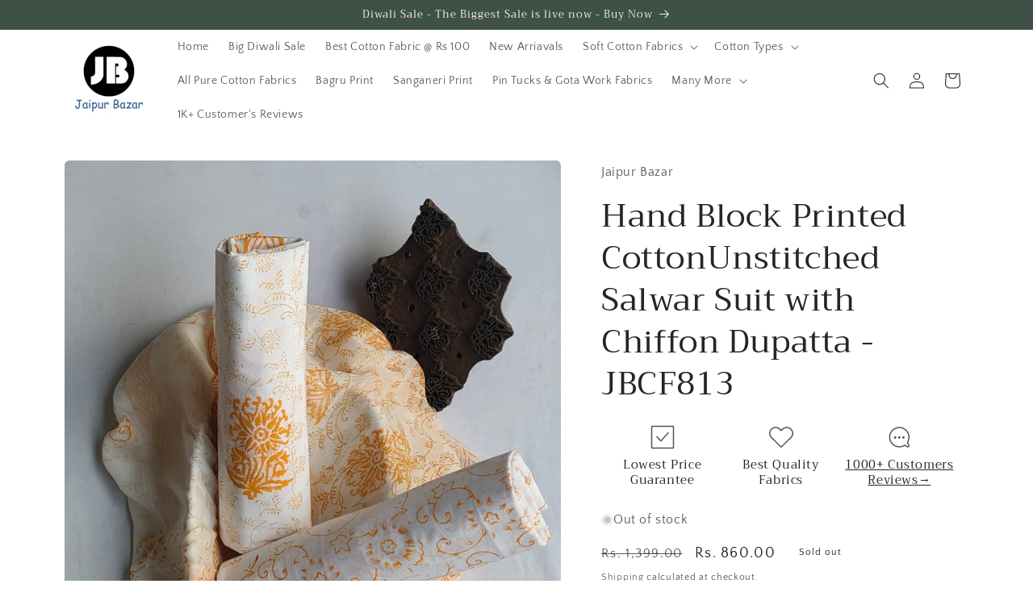

--- FILE ---
content_type: text/html; charset=UTF-8
request_url: https://biobiogo.com/my/widgets/fetch-widget?hash=54330c391f3e1bf8ccf796baa8d5c526
body_size: 1362
content:
{"status":true,"input":{"hash":"54330c391f3e1bf8ccf796baa8d5c526"},"widget":{"hash":"54330c391f3e1bf8ccf796baa8d5c526","active":0,"widgetId":"follow-instagram-get-discount","config":{"position":"top","keyword":"discount","invitation":"Follow us on Instagram and DM \"$keyword\" to get Flat 15% Discount coupon. Go\u279c","buttonLabel":"","widgetBackground":"linear-gradient(-225deg, #FF057C 0%, #7C64D5 48%, #4CC3FF 100%)","textColor":"#FFFFFF","showCloseButton":"1","pages":{"home":"1","collection":"1","product":"1","blog":"0","article":"0","thank_you":"0","other":"0"},"discountCode":"FIRSTORDER15","thankYouMsg":"Thanks! Your coupon code is $discount_code. \n\n\nShop now - \n\nhttps:\/\/www.jaipurbazar.in\/collections\/pure-cotton-fabrics","retryMsg":"Please follow us and re-send \"$keyword\" again to get the discount code. Thanks!","instagramHandle":"jaipurbazar.in"},"html":"<div class=\"widget_preview_banner follow_invitation_bar\" style=\"position:relative; padding: 12px 8px; background: linear-gradient(-225deg, #FF057C 0%, #7C64D5 48%, #4CC3FF 100%);width:100%;  left:0; z-index:1000; text-align: center;  box-sizing: border-box; font-family: Karla, -apple-system, BlinkMacSystemFont, Segoe UI, Roboto, Ubuntu, Helvetica Neue, Oxygen, Cantarell, sans-serif !important\">\r\n                    <svg id=\"id_follow_instagram_get_discount_icon\" class=\"widget_invitation_icon\" style=\"display:inline-block; vertical-align:middle; width:20px; height:20px; \" viewBox=\"0 0 24 24\" fill=\"none\" color=\"#FFFFFF\" xmlns=\"http:\/\/www.w3.org\/2000\/svg\">\r\n            <path d=\"M12 16C14.2091 16 16 14.2091 16 12C16 9.79086 14.2091 8 12 8C9.79086 8 8 9.79086 8 12C8 14.2091 9.79086 16 12 16Z\" stroke=\"currentColor\" stroke-width=\"1.5\" stroke-linecap=\"round\" stroke-linejoin=\"round\"\/>\r\n            <path d=\"M3 16V8C3 5.23858 5.23858 3 8 3H16C18.7614 3 21 5.23858 21 8V16C21 18.7614 18.7614 21 16 21H8C5.23858 21 3 18.7614 3 16Z\" stroke=\"currentColor\" stroke-width=\"1.5\"\/>\r\n            <path d=\"M17.5 6.51L17.51 6.49889\" stroke=\"currentColor\" stroke-width=\"1.5\" stroke-linecap=\"round\" stroke-linejoin=\"round\"\/>\r\n            <\/svg>\r\n                    <span id=\"id_follow_instagram_get_discount_invitation\" class=\"widget_invitation_text\"  style=\"color: #FFFFFF; font-weight: 600;  max-width:calc(100% - 60px); cursor:pointer; font-size:14px; display:inline-block; vertical-align:middle; text-align:left; margin-left:0px; line-height:16px; padding-left:4px; padding-right:6px;\" onclick=\"window.open('https:\/\/instagram.com\/jaipurbazar.in')\">Follow us on Instagram and DM \"discount\" to get Flat 15% Discount coupon. Go\u279c<\/span>\r\n                    <button id=\"id_follow_instagram_get_discount_action_btn\" style=\"background-color:white; cursor:pointer; display:none; height:30px; line-height: 30px; font-size: 14px !important; padding: 0 16px; width: auto; color: black; margin-left:8px; vertical-align: middle; border: none; border-radius: 20px; font-weight: 600;\" onclick=\"window.open('https:\/\/instagram.com\/jaipurbazar.in')\"><\/button>\r\n                    <button id=\"id_follow_instagram_get_discount_close_btn\" class=\"close_btn\" style=\"display: block;  height: 20px; width: 20px; border-radius: 0; background-image: url(https:\/\/biobiogo.com\/ow_static\/plugins\/biolink\/img\/ic_delete_white.svg?v1); background-repeat: no-repeat; background-position: center; background-color: transparent; background-size: 14px; position: absolute; top: calc(50% - 10px); right: 4px; border: none; \"><\/button>\r\n                <\/div>"}}

--- FILE ---
content_type: text/javascript
request_url: https://www.jaipurbazar.in/cdn/shop/t/2/assets/beae.base.min.js?v=82530896209969872381739558528
body_size: 22925
content:
eval(function(p,a,c,k,e,r){e=function(c){return(c<a?'':e(parseInt(c/a)))+((c=c%a)>35?String.fromCharCode(c+29):c.toString(36))};if(!''.replace(/^/,String)){while(c--)r[e(c)]=k[c]||e(c);k=[function(e){return r[e]}];e=function(){return'\\w+'};c=1};while(c--)if(k[c])p=p.replace(new RegExp('\\b'+e(c)+'\\b','g'),k[c]);return p}('(()=>{if(k.cQ){I}k.8H=N.C(\'2N.b-2N--cR\');A 3P(1g){1G.id=cS();1G.1g=1g||{};1G.8I={3w:{5D:/(3w\\.2Y|hy\\.be|3w-cT\\.2Y)\\/(cU\\?(.*&)?v=|v\\/|u\\/|8J\\/?)?(hz\\?cV=(.*)|[\\w-]{11}|\\?hA=(.*)&cV=(.*))(.*)/i,1g:{5E:1g.4t||0,cW:1g.4t||0,hB:1,4W:1g.aL||1,2I:1g.2I||0,hC:1g.cX||1,fs:1,8K:0,hd:1,hD:\'hE\',hF:1,hG:1,3x:1g.3x},7v:8,R:\'3k\',1B:\'4u://45.3w.2Y/8J/$4\'+(1g.2I?\'?hH=$4\':\'\'),4v:\'4u://1f.3w.2Y/hI/$4/hJ.6t\'},3y:{5D:/^.+3y.2Y\\/(.*\\/)?([\\d]+)(.*)?/,1g:{5E:1g.4t||0,aM:1g.4t||0,4W:1g.aL||1,hd:1,2I:1g.2I||0,hK:1,hL:1,hM:0,cY:1,cZ:1g.d0||0},7v:3,R:\'3k\',1B:\'//2o.3y.2Y/1N/$2\'},d1:{5D:/(hN\\.am|d1\\.2Y)\\/p\\/([a-hO-hP-hQ-]+)\\/?/i,R:\'1C\',1B:\'//$1/p/$2/6u/?4X=l\'},hR:{5D:/(5F\\.)?8L\\.([a-z]{2,3}(\\.[a-z]{2})?)\\/(((5F\\/(hS\\/(.*)\\/)?@(.*),(\\d+.?\\d+?)z))|(\\?ll=))(.*)?/i,R:\'3k\',1B:A(1Y){I(\'//5F.8L.\'+1Y[2]+\'/?ll=\'+(1Y[9]?1Y[9]+\'&z=\'+2e.36(1Y[10])+(1Y[12]?1Y[12].K(/^\\//,\'&\'):\'\'):1Y[12]+\'\').K(/\\?/,\'&\')+\'&d2=\'+(1Y[12]&&1Y[12].37(\'hT=c\')>0?\'hU\':\'8J\'))}},hV:{5D:/(5F\\.)?8L\\.([a-z]{2,3}(\\.[a-z]{2})?)\\/(5F\\/hW\\/)(.*)/i,R:\'3k\',1B:A(1Y){I(\'//5F.8L.\'+1Y[2]+\'/5F?q=\'+1Y[5].K(\'hX=\',\'q=\').K(\'aN=1\',\'\')+\'&d2=8J\')}}};1G.aO={3k:\'<3k id="\'+1G.id+\'" \'+(1g.Y?\'Y="\'+1g.Y+\'" \':\'\')+(1g.1h?\'1h="\'+1g.1h+\'" \':\'\')+\'hY="5E;cY" L="{{L}}" 26="5G"></3k>\',1N:\'<1N id="\'+1G.id+\'" \'+(1g.Y?\'Y="\'+1g.Y+\'" \':\'\')+(1g.1h?\'1h="\'+1g.1h+\'" \':\'\')+(1g.2I?\'2I \':\'\')+(1g.4W?\'4W\':\'\')+(1g.4t?\'d3 5E aM \':\'\')+\'hZ="i0" aP="{{aP}}" 26="5G">\'+\'<3z L="{{L}}" R="{{4w}}" />\'+\'i1, d4 i2 i3\\\'t i4 i5 i6, <a 2p="{{L}}">i7</a> i8 cU 5H d4 i9 1N 2o!\'+\'</1N>\',1C:\'<1f \'+(1g.Y?\'Y="\'+1g.Y+\'" \':\'\')+(1g.1h?\'1h="\'+1g.1h+\'" \':\'\')+\'L="{{L}}" 26="5G">\'}}A cS(){A 4x(){I(((1+2e.ia())*ib)|0).2Z(16).8M(1)}I 4x()+4x()+\'-\'+4x()+\'-\'+4x()+\'-\'+4x()+\'-\'+4x()+4x()+4x()}3P.5I.d5=A(3A){1o aQ=[];38(1o p in 3A){aQ.6v(d6(p)+\'=\'+d6(3A[p]))}I aQ.5J(\'&\')};3P.5I.4w=A(1B,1Y,1g){if(!1B){I}1g=1g||\'\';if(1V 1g===\'5K\'){1g=1G.d5(1g)}38(1o 2v in 1Y){1o 1l=1Y[2v];1B=1B.K(Z 5L(\'\\\\$\'+2v,\'gi\'),1l||\'\')}if(1g.1D){1B+=(1B.37(\'?\')>0?\'&\':\'?\')+1g}I 1B};3P.5I.d7=A(3A){if(!3A.R){I\'\'}4Y(3A.R){1e\'1C\':1e\'3k\':I 1G.aO[3A.R].K(/\\{\\{L\\}\\}/gi,3A.L||\'\');1e\'1N\':I 1G.aO[3A.R].K(/\\{\\{L\\}\\}/gi,3A.L).K(\'{{4w}}\',3A.4w||\'\').K(\'{{aP}}\',3A.4v||\'\');7w:I\'\'}};3P.5I.aR=A(1B,R,4y){1o d8={3w:\'?3a\',1N:\'#t\',3y:\'#t\'};1o 8N;if(!(8N=d8[R])){I 1B}1o 7x=8N.8M(0,1);1o 2v=8N.8M(1);1o aS=1B.3Q(7x);1o d9=aS[0];1o 1g=aS[1]||\'\';1o 46=Z da(1g);46.db(2v,R==\'3y\'?\'ic\'+4y+\'s\':4y);I d9+7x+46.2Z()};3P.5I.4z=A(){1o 2m={};1o L=1G.1g.L;1o 3a=1G.1g.3a;1o 3x=1G.1g.3x;if(!L){I 1J}2m.L=L;1o 7y;if((7y=L.1K(/\\.(ie|ig|dc|ih)((\\?|#).*)?$/i))){2m.R=\'1N\';2m.4w=\'1N/\'+(7y[1]===\'dc\'?\'ii\':7y[1]);1o 4y=(3a?3a:\'\')+(3x?\',\'+3x:\'\');2m.L=1G.aR(2m.L,\'1N\',4y)}J if(L.1K(/(^h:1C\\/[a-ij-9+/=]*,)|(\\.(jp(e|g|eg)|6w|5M|dd|de|1W|ik)((\\?|#).*)?$)/i)){2m.R=\'1C\'}J if(L.1K(/\\.(il)((\\?|#).*)?$/i)){2m.R=\'3k\'}J{38(1o 6x in 1G.8I){1o 3l=1G.8I[6x];1o 1Y=L.1K(3l.5D);if(!1Y){5N}2m.R=3l.R;2m.1E=6x;1o aT={};if(3l.7v&&1Y[3l.7v]){1o 46=1Y[3l.7v];if(46[0]==\'?\'){46=46.8M(1).3Q(\'"\')[0]}46=Z da(46);46.1a(A(1l,2v){if(1l){aT[2v]=im(1l.K(/\\+/g,\' \'))}})}1o 1g=1G.df(3l.1g,aT);1o 1B=1V 3l.1B===\'A\'?3l.1B.dg(1G,1Y,1g):1G.4w(3l.1B,1Y,1g);1o 4v=1V 3l.4v===\'A\'?3l.4v.dg(1G,1Y,1g):1G.4w(3l.4v,1Y);if(4v){2m.4v=4v}if(6x===\'3w\'){1B=1B.K(/&t=((\\d+)m)?(\\d+)s/,A(1K,6y,m,s){I\'&3a=\'+(m?27(m,10)*60:0+27(s,10))})}J if(6x===\'3y\'){1B=1B.K(\'&%23\',\'#\')}if(1B){3a&&(1B=1G.aR(1B,6x,3a));2m.L=1B}}}if(!2m.R){I 1J}2m.2w=1G.d7(2m);I 2m};3P.5I.df=A(aU,aV){if(!aU){I{}}1o aW=2J.3R(2J.6z(aU));6A.aX(aV).1a((2v)=>{aW[2v]=aV[2v]});I aW};k.3P=3P;f 8O=(A(){j 1d=\' \';f 6B=A(1L,Q={4Z:\'51\',8P:\'8Q\',Y:\'dh\',1i:{},7z:1O,aY:1O,3S:\'\',id:\'\'}){j 3B=N.30(\'1A\'),29=N.30(\'1A\'),6C=Q?.id??Q?.3S??\'\';6C=`b-1P-29--3T b-di-55 di-${6C}${1d}b-8R-55 8R-${6C}${1d}${6C}`;3B.3U(29);3B.aZ=\'b-1P-29 b-3V b-1L-3B\';29.aZ=6C;29.1k(\'h-4Z\',Q?.4Z??\'51\');29.1k(\'h-4Z-dj\',Q?.8P??\'8Q\');29.M=`${Q.aY?\'<1i R="1j/b0">\'+Q.aY+\'</1i>\':\'\'}<1A 1H="b-b1"><1A 1H="b-io"><1A 1H="b-dk b-ip-6y">${1V 1L===\'4A\'?1L:1L.M}</1A><1I 1H="b-dl"is="7A-1I"8S-b2="iq"><1W dm="ir"56-Y="2"dn="1J"Y="24"1h="24"5O="0 0 24 24"><3m d="it.do 6.dp 6.dq 17.iu.do 17.iv 6.dq 6.dp"56="57"></3m></1W></1I></1A></1A>`;N.2N.3U(3B);29.1q(\'3b\',(e)=>{if(e.1b.31(\'.b-dl\')||e.1b.B.47(\'b-1P-29--3T\')||e.1b.B.47(\'b-b1\')){7B()}});2f(()=>{N.2N.1i.8T=\'1Q\';N.48.1i.8T=\'1Q\'},6D);I Z 6E((4B)=>{if(!k.dr){k.dr={}}if(!k.ds){k.ds={7C:{iw:\'4u://\'+k.5P.dt,du:\'/\'}}}5Q.3c(3B.1u(\'2q\')).1a((7D)=>{f 8U=N.30(\'2q\');5Q.3c(7D.6F).1a((4C)=>{8U.1k(4C.1E,4C.1l)});f dv=N.ix(7D.M);8U.3U(dv);7D.2g.b3(8U,7D)});j 8V=0,b4=0,b5=3B.1u(\'2q, 2K\'),8W=()=>{2f(()=>{29.B.E(\'2h\');29.C(\'.b-b1\').1i.49(\'--b-29-Y\',Q?.Y??\'dh\');if(Q.7z&&1V Q.7z==\'A\'){Q.7z(29)}if(1V 4B===\'A\'){4B(29)}},1w)};if(b5.1D){5Q.3c(b5).1a(el=>{if(el.D(\'L\')||(el.D(\'2p\')&&el.D(\'8K\')===\'dw\')){f dx=dy.dz.5R(\'iy\')&&!dy.dz.5R(\'iz\');if(dx){el.D(\'8K\')===\'dw\';j 2p=el.D(\'2p\');if(2p){el.1k(\'2p\',el.D(\'2p\')+(2p.37(\'?\')?\'&\':\'?\')+\'be=2\')}}8V++;el.1q(\'6G\',()=>{b4++;if(b4===8V){8W()}})}});if(8V==0){8W()}}J{8W()}})};f 7B=A(){N.1u(\'.b-1P-29--3T\').1a((29)=>{29.B.1c(\'2h\');2f(()=>{N.2N.dA(29.2g);N.2N.1i.8T=\'\';N.48.1i.8T=\'\'},6D)})};f 4a=A(dB,R){j 6H=N.30(\'1A\');6H.id=\'b-1P-2y\';j 2i=\'<1W 6I="58://45.6J.6K/4b/1W" 1H="b-1P-2y-2i-1W" 2r="2L" 5O="0 0 24 24" 56="57"><3m 56-iA="8X" 56-iB="8X" 56-Y="2" d="iC iD-1v-4h-iE-4h.iF iG 9 0 11-18 0 9 9 0 iH iI" /></1W>\';if(R==\'5S\'){6H.B.E(\'b-1P-2y-5S\');2i=\'<1W 1H="2i 2i-iJ b-1P-2y-2i-1W" 8S-1Q="W" dn="1J" 6I="58://45.6J.6K/4b/1W" 5O="0 0 12 9" 2r="2L"><3m 2r-59="5a" 8Y-59="5a" d="iK.35.iL.5.5 0 8Z.iM.iN-6.77 6.iO.5.5 0 8Z-.iP-.iQ.iR 4.iS.5.5 0 11.dC-.iT.iU 3.iV 6.41-6.iW.5.5 0 8Z.iX-.iY-.iZ" 2r="57" ></3m></1W>\'}J if(R){6H.B.E(\'b-1P-2y-2z\');2i=\'<1W 1H="b-1P-2y-2i-1W" Y="15" 1h="14" 5O="0 0 15 14" 2r="2L" 6I="58://45.6J.6K/4b/1W"><3m 2r-59="5a" 8Y-59="5a" d="j0.5 j1.5 10.dD 11.dE 14 7.5 j2.dF 14 0.5 10.dD 0.5 j3.5 3.dG 3.dF 0 7.5 j4.dE 0 14.5 3.dG 14.5 j5.5 13.j6.dH 13.dI 13.b6 10.dJ 13.b6 j7.b6 3.dK 10.dH 0.dL 7.5 0.j8.dM 0.dL 1.b7 3.dK 1.b7 j9.b7 10.dJ 4.dM 13.dI 7.5 13.ja" 2r = "57" 2r-7E="0.75"></3m><3m 2r-59="5a" 8Y-59="5a" d="jb.90 3.jc.90 3.jd 7.je 2.dN 7.dO 2.jf.jg 2.dN 6.b8 3.jh 6.b8 3.ji.b8 3.jj 7.jk 4.dP 7.dO 4.jl.jm 4.dP 8.90 3.jn 8.90 3.jo" 2r="57" 2r-7E="0.75"></3m><3m d="jq.91 5.jr.91 5.dQ 7.dR 5.dS 7.jt 5.ju.jv.dT 5.dS 8.b9 5.dQ 8.b9 5.jw.jx.b9 11.dU 7.dT 11.dV 7.jy 11.jz.jA.dR 11.dV 6.91 11.dU 6.91 10.jB.jC" 2r="57" 2r-7E="0.75"></3m></1W>\'}6H.M=\'<1A id="b-1P-2y-2i">\'+2i+\'</1A><1A id="b-1P-2y-6L"></1A>\';N.2N.3U(6H);j $6L=N.C(\'#b-1P-2y-6L\');j $2y=N.C(\'#b-1P-2y\');if($2y&&$6L){$6L.M=dB;$2y.B.E(\'b-1P-2y-3n\');$2y.1i.49(\'--b-7F-Y\',$6L.dW+50+\'5T\');2f(()=>{$2y.B.1c(\'b-1P-2y-3n\');2f(()=>{$2y.1c()},6D)},jD)}};f 5b=A(Q){I Z 6E(4B=>{if(!Q.1B){ba(Q,Q.2w,4B)}J{k.5U(Q.1B).2M((1m)=>{1m.1j().2M((2w)=>{ba(Q,2w,4B)})})}})};A ba(Q,2w,bb){2w=2w.K(/(L|2p)="\\/\\//g,\'$1="4u://\').K(\' b-2O-jE\',\'\');j 5V=[];j 7G={"dX":jF,"dY":"51","dZ":""};jG{7G=2J.3R(2w.1K(/<2q ([^>]*)id="b-jH"([^>]*)>([^>]*)<\\/2q>/)?.[3])}e0(e){}2w=2w.K(/<2q ([^>]*)L="([^"]*)"([^>]*)>\\s*<\\/2q>/g,(...m)=>{if(5V.37(m[2])===-1&&(m[0].37(\'b-bc-92-js\')>-1||m[2].37(\'jI.b.2Y/jJ/js-jK/e1.jL.js\')>-1)){5V.6v(\'<2q R="1j/6M" L="\'+m[2]+\'"></2q>\')}I\'\'});j 6N=N.30(\'1A\'),4D=N.30(\'3k\');6N.1k(\'1i\',`4E:jM;7H:-jN;3W:-jO;7E:0;`);N.2N.3U(6N);4D.L=\'e2:e3\';4D.1k(\'1i\',\'jP: 2L;Y: e4;1h: e4;7E: 0;4E: jQ;\');6N.3U(4D);4D.7I.48.M=2w;j 7J=\'\';j 93=4D.7I.C(\'#b-bc-92-b0\')?.6O??\'\';4D.7I.1u(\'.b-2O\').1a((2O)=>{7J+=2O.6O.K(/<2q ([^>]*)L="([^"]*)"([^>]*)>\\s*<\\/2q>/g,\'\')});4D.7I.1u(\'2K\').1a((2K)=>{if(2K.D(\'2p\').1K(/jR.jS.2Y/)){93=2K.6O+93}});if(k.8H){f 94=4D.7I.C(\'#b-bc-92-js\');if(94&&94.6O){5V=5V.6P((L)=>L?.37(\'e1\')==-1);5V.6v(94.6O.K(/¤/g,\'&\'))}}j e5=`<1i R="1j/b0">.b-dk 1A.jT--3T{jU:5W!jV}${7G.dZ}</1i>`;if(!7J){7J=`<p 1i="1j-e6: 51; jW: jX 0;">${k.5P.2p===\'e2:e3\'?\'jY jZ e7 cR O k0 e8 5b 1L!\':"k1 95 5c 96\'s k2 in e8 5b 1L!"}</p>`}if(!Q.4Z){Q.4Z=7G.dY}if(!Q.Y){Q.Y=7G.dX+\'5T\'}j 29=6B(e5+93+7J+5V.5J(\'\'),Q);6N.2g.dA(6N);29.2M(el=>{k.2C(Z e9(\'ea\'));if(1V bb===\'A\'){bb(el)}})}I{6B:6B,7B:7B,4a:4a,5b:5b}})();k.3D=8O;k.k3=A(h){\'k4 k5\';j 97=1O,98=1O,9b=1O,eb=h.el.1u(\'.b-S:95([h-9c])\');if(h.ec){9b=k.bd(\'h\',h.ec)}if(h.ed){97=k.bd(\'h\',h.ed)}if(h.ee){98=k.bd(\'h\',h.ee)}eb.1a((S)=>{S.1k(\'h-9c\',\'W\');j 1T=S.C(\'.b-S-1L\'),bf=S.C(\'.b-S-4F\'),1Z=[...bf.5X],5d=S.C(\'.b-S-4W-6Q\'),2D=S.C(\'.b-S-2D-6Q\'),4G=5Q.3c(S.1u(\'.b-S-2D[h-1U]\')).6P((1p)=>1p.31(\'.b-S\')===S),6R=S.C(\'.b-S-2D-bg\'),5e=5Q.3c(S.1u(\'.b-S-7K-3W\')).6P((1p)=>1p.31(\'.b-S\')===S),5f=5Q.3c(S.1u(\'.b-S-7K-7L\')).6P((1p)=>1p.31(\'.b-S\')===S),7M=S.C(\'.b-S-5g\'),1n=0,4H=-1,6S=k.5h<=5i,4c=0,2P=0,9d=1J,bh=0,bi=0,ef=1Z[0]&&eh(1Z[0]).bj(\'bk-k6-e6\')===\'51\'?\'1p\':\'92\',2s={4d:1J,7N:1O,7O:0,7P:h.k7||5},ei=1J;f bl=5d.31(\'.b-S\');if(5d&&bl!==S){5d=1O}if(2D&&2D.31(\'.b-S\')!==S){2D=1O}if(!bf){I}A 9e(bm){6S=k.k8<=5i;if(!6S){4c=h?.4c??1}J{4c=h?.k9??1}j 9f=6S?h.ka:h.9f;2P=ef===\'1p\'||9f?1Z.1D:2e.bn(1Z.1D/4c);if(bm&&2D){j 7Q=\'\';if(9f){1Z.1a((2a,i)=>{j 7R=2a.C(\'1f\'),ej=7R?7R.D(\'3e\'):1O,ek=7R?7R.D(\'L\'):1O;j 2i=\'\';f R=2a.D(\'R\');if(R){4Y(R.bo()){1e\'1N\':1e\'kb\':2i=`<1W 6I="58://45.6J.6K/4b/1W"2r="2L"1H="2i 2i-9g"5O="0 0 10 14"><3m 2r="57"2r-59="5a"d="kc.kd.ke 1 0 0 0 0 1.kf.kg 1 0 0 0 1.kh.ki.54 7.kj 1 0 0 0-.kk-1.kl"8Y-59="5a"/></1W>`;1s;1e\'em\':1e\'km\':2i=`<1W 6I="58://45.6J.6K/4b/1W"2r="2L"1H="2i 2i-3d-em"5O="0 0 18 21"><3m 2r="57"d="m7.68 20.kn-6.4-3.en.71 2.71 0 0 1 0 14.ko-7.kp.72 2.72 0 0 1 1.kq-2.kr.4-3.ks.52 2.52 0 0 1 2.kt-.ku.4 3.kv.72 2.72 0 0 1 18 6.kw.kx.71 2.71 0 0 1-1.ky 2.kz-6.4 3.en.54 2.54 0 0 1 9 kA.54 2.54 0 0 1-1.32-.kB.dC 2.kC-6.4 3.9a.71.71 0 0 0-.kD.kE.kF.71.71 0 0 0 .32.kG 18.kH-7.kI.77 1.77 0 0 1 .kJ-1.kK.kL-3.kM.28 2.kN.52.52 0 0 0-.kO-.kP"/></1W>`;7w:1s}}7Q+=`<1I R="1I"1H="b-S-2D"h-1U="${i}">${2i?`<2E 1H="b-kQ">${2i}</2E>`:\'\'}<1f L="${ek || \'/kR/9h.5M\'\n                                }"Y="64"1h="64"3e="${ej || \'96 kS\'\n                                }"26="5G"/></1I>`})}J{38(j i=0;i<2P;i++){7Q+=`<1I R="1I"1H="b-S-2D"h-1U="${i}"><2E>${i+1}</2E></1I>`}}7Q+=`<1A 1H="b-S-2D-bg"><2E>1/${2P}</2E></1A>`;2D.M=7Q;4G=5Q.3c(S.1u(\'.b-S-2D[h-1U]\')).6P((1p)=>1p.31(\'.b-S\')===S);6R=S.C(\'.b-S-2D-bg\');4G.1a((1I)=>{1I.7S=()=>{bp(27(1I.D(\'h-1U\')))}})}if(bm){if(9b){9b({el:h.el,h:h,S:S,1Z:1Z,2D:2D,4G:4G,5e:5e,5f:5f,1Z:1Z})}if(7M){7M.1i.Y=1w*(4c/1Z.1D)+\'%\'}}3X()}A 3X(){if((!6S&&h.4Z===\'8R\')||(6S&&h.8P===\'8R\')){I}f 5j=1Z[1n];if(!5j){I}if(5j.D(\'h-6u-id\')){f 2O=h.el.31(\'2O.b-2O\');2O&&2O.2C(Z 2Q(\'kT\',{2n:{id:5j.D(\'h-6u-id\')},3F:W,6T:W,kU:1J}))}2s.7O=0;2s.7N=Z 3Y().4e();S.1i.49(\'--1P-5g\',0);j 5k=()=>{bq();if(h.7T!==\'7U\'){f eo=eh(1T).kV===\'kW\';f 3W=1n*(1T.br/2P);1T.7V({3W:eo?-3W:3W,7W:\'7X\'})}if(98&&4H!==1n){j bs=98({el:h.el,h:h,S:S,ep:5j,5j:1Z[4H],1P:1n,5l:4H,2D:2D,4G:4G,5e:5e,5f:5f,1Z:1Z,5Y:5Y});if(6U!==bs){bs()}}};if(97&&h.7T===\'7U\'){j 9i=97({el:h.el,h:h,S:S,1Z:1Z,ep:5j,5j:1Z[4H],1P:1n,5l:4H});if(6U!==9i&&9i.kX===6E){9i.2M(5k)}J{5k()}}J{5k()}if(1n!==4H){S.1k(\'h-7Y\',1n<4H?\'3W\':\'7L\')}4H=1n;S.1i.49(\'--1P-5g\',20);bl.1i.49(\'--4W-6Q-1h\',`${5d.3o}5T`)}A eq(){if(h.5m.1l===\'3Z\'){I}if(!2s.7N||2s.4d!==W){2s.7N=Z 3Y().4e()}if(2s.4d===W){2s.7O=Z 3Y().4e()-2s.7N;if(2s.7O>=2s.7P*33&&S.D(\'h-bt-5E\')!==\'W\'){if(1n<2P-1){1n=1n+1;3X()}J{1n=0;3X()}}J{j 7P=27(S.D(\'h-1N-kY\')??2s.7P),5g=2e.8X(1w*(2s.7O/(7P*33)))+20;S.1i.49(\'--1P-5g\',5g<1w?5g:1w);if(5g>1w&&S.D(\'h-bt-5E\')){ei=W;S.34(\'h-bt-5E\')}}}}A 7Z(){if(1n>0){1n=1n-1;3X()}J{if(h.6V){1n=2P-1;3X()}}}A 5Y(e){if(1n<2P-1){1n=1n+1;3X()}J{if(h.6V){1n=0;3X()}}}A bq(){if(1n<0||1n>=1Z.1D){1n=0}j er=S.1i.bj(\'--5l-1h\');S.1i.49(\'--5l-1h\',\'5W\');1Z.1a((2a,1U)=>{if(h.7T===\'7U\'){if(1U===1n){2a.B.E(\'2h\');if(2a.3o>0){S.1i.49(\'--5l-1h\',2a.3o+\'5T\')}}J{2a.B.1c(\'2h\')}}J{if(2a.3p>0&&2a.5Z>=1T.3f*0.99&&2a.5Z+2a.3p<=1T.3f+1T.3p*1.8Z){2a.B.E(\'2h\');if(2a.3o){S.1i.49(\'--5l-1h\',2a.3o+\'5T\')}}J{2a.B.1c(\'2h\')}}});if(S.1i.bj(\'--5l-1h\')===\'5W\'){S.1i.49(\'--5l-1h\',er)}4G.1a((el)=>{if(el.D(\'h-1U\')===1n.2Z()){el.B.E(\'2h\');if(el.2g.3p>el.2g.3o){if(el.2g.3f>el.5Z-el.3p){el.2g.7V({7W:\'7X\',3W:el.5Z-el.3p})}J if(el.2g.3f+el.2g.3p<el.5Z+el.3p){el.2g.7V({7W:\'7X\',3W:el.5Z+el.2g.3p-el.3p})}}J{if(el.2g.es>el.9j-el.3o){el.2g.7V({7W:\'7X\',7H:el.9j-el.3o})}J if(el.2g.es+el.2g.3o<el.9j+el.3o){el.2g.7V({7W:\'7X\',7H:el.9j+el.2g.3o-el.3o})}}}J{el.B.1c(\'2h\')}});if(6R){6R.M=\'<2E>\'+(1n+1)+\'/\'+2P+\'</2E>\'}if(1n===0&&!h.6V){5e.1a((el)=>el.B.E(\'2j\'))}J{5e.1a((el)=>el.B.1c(\'2j\'))}if(1n===2P-1&&!h.6V){5f.1a((el)=>el.B.E(\'2j\'))}J{5f.1a((el)=>el.B.1c(\'2j\'))}if(5d){if(2P===1){5d.1i.4I=\'2L\'}J{5d.1i.4I=\'\'}}}A bp(1b){if(1b>=0&&1b<=2P){1n=1b;3X()}J if(1b<0){if(h.6V){1n=1Z.1D-2e.36(4c)}J{1n=0}3X()}J{if(h.6V){1n=0}J{1n=1Z.1D-2e.36(4c)}3X()}}k.1q(\'kZ\',A(){9e(1J)});j bu=0;k.1q(\'ea\',A(){et(bu);bu=2f(()=>{9e(1J)},bv)});S.1q(\'1n\',(e)=>{1Z.1a((2a,1U)=>{if(2a.D(\'h-6u-id\')==e.2n.id){bp(1U)}})});S.1q(\'9k\',(e)=>{e.bw();I W},{bx:1J});1T.1q(\'bk\',(e)=>{if(h.7T===\'7U\'||9d){I}j 7Y=bh<e.61.3f?\'7L\':\'3W\';S.1k(\'h-7Y\',7Y);bh=e.61.3f;j by=[],80=e.61.3p/4c;38(j i=0;i<2e.bn(4c);i++){by.6v([e.61.3f+i*80+80*0.3,e.61.3f+i*80+80*0.7])}1Z.1a((2a)=>{j bz=2a.5Z+2a.3p/2;if(by.6P((bA)=>bz>=bA[0]&&bz<=bA[1]).1D>0){2a.B.E(\'2h\')}J{2a.B.1c(\'2h\')}});j 9l=1/2P,9m=e.61.3f/e.61.br;if(2e.8X(9m/9l)!==1n){1n=7Y===\'7L\'?2e.bn(9m/9l):2e.36(9m/9l);4G.1a((el)=>{if(el.D(\'h-1U\')===1n.2Z()){el.B.E(\'2h\')}J{el.B.1c(\'2h\')}});if(6R){6R.M=\'<2E>\'+(1n+1)+\'/\'+2P+\'</2E>\'}}if(7M){7M.1i.Y=1w*((1T.3f+1T.3p)/1T.br)+\'%\'}et(bi);bi=2f(bq,bv)});1T.1q(\'l0\',(e)=>{if(h.5m.1l===\'3Z\'){I W}9d=W;2s.4d=1J;j 9n=e.62,63=0,3f=1T.3f||0;1T.1i.bB=\'2L\';1T.1i.eu=\'2L\';N.ev=(e)=>{63=e.62-9n;if(63>0&&1n===0){9n=e.62}if(63<0&&1n===2P-1){9n=e.62}1T.3f=3f-63};N.ew=(e)=>{9d=1J;N.ev=1O;N.ew=1O;if(63>50&&1n>0){7Z()}J if(63<-50&&1n<2P-1){5Y()}J if(1T.1i.bB){1T.1i.bB=\'\';1T.1i.eu=\'\'}if(h.4t){2s.4d=W}};e.9o();e.bw();I 1J});1T.1q(\'ex\',(e)=>{2s.4d=1J});1T.1q(\'ey\',(e)=>{if(h.4t){2s.4d=W}});if(h.7T===\'7U\'){j 9p=0,9q=(e)=>{j 9r=20;if(2e.ez(e.bC)>9r){if(e.bC<9r){7Z()}J if(e.bC>9r){5Y()}1T.81(\'9k\',9q);2f(()=>1T.1q(\'9k\',9q,{bx:1J}),33);e.9o()}e.bw();I 1J};1T.1q(\'ex\',(e)=>{9p=e.l1[0].62;2s.4d=1J});1T.1q(\'ey\',(e)=>{2s.4d=W;if(9p<e.eA[0].62-50){7Z()}J if(9p>e.eA[0].62+50){5Y()}});1T.1q(\'9k\',9q,{bx:1J})}5e.1a((1I)=>{1I.7S=7Z});5f.1a((1I)=>{1I.7S=5Y});if(h.4t){2s.4d=W;eB(eq,33)}9e(W)})};A bD(82){I Z 6E((4B)=>{if(N.C(82)){I 4B(N.C(82))}f 65=Z bE((l2)=>{if(N.C(82)){65.l3();4B(N.C(82))}});65.83(N.2N,{bF:W,eC:W})})}k.l4=bD;f 9s=A(h){f 4J=N.1u(\'.b-x-4J\');f bG=[];if(k?.66&&k?.66?.1D){k.66.1a((66,1U)=>{k.eD(66)})}A eE(3B,h){j 67=3B.C(\'.b-4J-6Q\'),9t=67?.D(\'h-b-4J-3c\'),84=67?.D(\'h-b-4J-O\'),eF=67?.D(\'h-b-l5-l6\'),eG=67?.D(\'h-b-3n-eH\')===\'W\'?W:1J;if(9t&&84){if(84&&Z 3Y().4e()>Z 3Y(85(9t)).4e()){j 3G=85(84.l7());if(3G!=\'l8 3Y\'){f eI=eB(()=>{f eJ=Z 3Y().4e();f 5n=3G.4e()-eJ;j 4y={eH:2e.36(5n/(33*60*60*24*7)),86:eG?2e.36((5n%(33*60*60*24*7))/(33*60*60*24)):2e.36(5n/(33*60*60*24)),9u:2e.36((5n%(33*60*60*24))/(33*60*60)),9v:2e.36((5n%(33*60*60))/(33*60)),9w:2e.36((5n%(33*60))/33)};f 2v=6A.aX(4y);2v.eK((x)=>{j 1b=3B.C(\'.b-4J-\'+x+\'>.b-4J-3q\');if(1b){j 69=27(1b.D(\'3q\'));j 5o=4y[x]<0?0:4y[x];if(69!==5o){if([\'9u\',\'9v\',\'9w\'].5R(x)){69=69<10?\'0\'+69:69;5o=5o<10?\'0\'+5o:5o}f eL=5o.2Z().3Q(\'\');f eM=69.2Z().3Q(\'\');f bH=1b.1u(\'.3q\');f eN=eL.eK((6a,1U)=>{j 87=\'\';if(1U==0&&6a==0){87=\'b-87-l9\'}if(6a!==eM[1U]){if(bH[1U]){bH[1U].B.E(\'1y\')}I(\'<2E 1H="3q bI \'+87+\'">\'+6a+\'</2E>\')}J{I(\'<2E 1H="3q \'+87+\'">\'+6a+\'</2E>\')}}).5J(\'\');2f(()=>{1b.M=eN;1b.3o;1b.1u(\'.3q.bI\').1a((6a)=>{6a.B.1c(\'bI\')})},1w)}1b.1k(\'3q\',5o)}});if(5n<0){if(eF==\'eO\'||k.8H){f O=85(84);f 3c=85(9t);f bJ=Z 3Y().4e()+2e.ez(O.4e()-3c.4e());if(bJ>0){3G=Z 3Y(bJ)}J{bK()}}J{bK()}I}A bK(){eD(66[2v]);if(67&&h?.5m?.1l!==\'3Z\'){67.1i.4I=\'2L\'}}},33);bG.6v(eI)}}A 85(3G){if(/^\\d{4}\\/\\d{1,2}\\/\\d{1,2} \\d{2}:\\d{2}[+-]\\d{2}(:?\\d{2})$/.eP(3G)){j 88=3G.la(\'/\',\'-\');if(/\\+\\d{2}:\\d{2}$/.eP(88)){88=88.K(/(\\+\\d{2}):(\\d{2})$/,\'$1$2\')}f 2m=Z 3Y(88.K(/(\\d{4})-(\\d{1,2})-(\\d{1,2}) (\\d{2}):(\\d{2})(?:\\:(\\d{2}))?([+-]\\d{4})/,(1K,eQ,9x,86,9u,9v,9w=\'lb\',eR)=>{9x=9x.eS(2,\'0\');86=86.eS(2,\'0\');I`${eQ}-${9x}-${86}T${9u}:${9v}:${9w}${eR}`}));I 2m}J{I Z 3Y(3G)}}}}4J.1a(A(eT,1U){eE(eT,h)});k.66=bG};bD(\'.b-x-4J\').2M(A(lc){9s()});k.9s=9s;N.1q(\'ld\',A(){f 9y=N.1u(\'.b-3r-6Q > [5b="W"]\');if(9y&&9y.1D){9y.1a(A(1I){1I.7S=A(e){e.9o();f 1L=Z 3P({L:1I.D(\'2p\')});8O.6B(1L.4z())}})}});A 40(t){f 6W=N.C(\'.b-3Z#b-3Z\');if(!6W){I t}A n(t,e){I eU 0===t?e:t}A o(t,e,o,i){if(((e=n(e,2)),(o=n(o,\',\')),(i=n(i,\'.\')),bL(t)||1O==t))I 0;j r=(t=(t/1w).eV(e)).3Q(\'.\');I r[0].K(/(\\d)(?=(\\d\\d\\d)+(?!\\d))/g,\'$1\'+o)+(r[1]?i+r[1]:\'\')}j i=\'\',r=/\\{\\{\\s*(\\w+)\\s*\\}\\}/,a=k.5p;4Y(a?.1K(r)?.[1]){1e\'6b\':i=o(t,2);1s;1e\'bM\':i=o(t,0);1s;1e\'bN\':i=o(t,2,\'.\',\',\');1s;1e\'bO\':i=o(t,2,\' \',\',\');1s;1e\'bP\':i=o(t,2,\' \',\'.\');1s;1e\'bQ\':i=o(t,0,\'.\',\',\');1s;1e\'bR\':i=o(t,0,\' \');1s;1e\'bS\':i=o(t,2,"\'",\'.\')}i=i.K(/\\./g,\'\').K(/\\\'/g,\'\').K(/\\,/g,\'\');I le(i)}A 6c(1R){j 4K=1V 1R!=\'4A\'?1R.2Z():1R;f 6W=N.C(\'.b-3Z#b-3Z\');if(!6W){I 4K}A 6d(1l,7x){I 1l.3Q(7x).5J(\'\')}j a=k.5p;j 3t=0;if(!a||!4K)I 3t;j r=/\\{\\{\\s*(\\w+)\\s*\\}\\}/;j eW=a.1K(r)?.[1];4Y(eW){1e\'6b\':1e\'bN\':{j 3H=6d(4K,\',\');3t=2t(3H.K(\'.\',\'\'))*1w;1s}1e\'bM\':1e\'bQ\':{j 3H=6d(4K,\',\');3t=27(3H)*1w;1s}1e\'bO\':{j 3H=6d(4K,\' \');3t=2t(3H.K(\',\',\'.\'))*1w;1s}1e\'bP\':{j 3H=6d(4K,\' \');3t=2t(3H)*1w;1s}1e\'bR\':{j 3H=6d(4K,\' \');3t=27(3H)*1w;1s}1e\'bS\':{j 3H=6d(4K,"\'");3t=2t(3H.K(\'.\',\'\'))*1w;1s}7w:3t=0}I bL(3t)?0:3t}k.40=40;k.6c=6c;A 2R(t,e){A n(t,e){I eU 0===t?e:t}A o(t,e,o,i){if(((e=n(e,2)),(o=n(o,\',\')),(i=n(i,\'.\')),bL(t)||1O==t))I 0;j r=(t=(t/1w).eV(e)).3Q(\'.\');I r[0].K(/(\\d)(?=(\\d\\d\\d)+(?!\\d))/g,\'$1\'+o)+(r[1]?i+r[1]:\'\')}\'4A\'==1V t&&(t=t.K(\'.\',\'\'));if((!k.5p||k.5p==\'\')&&N.C(".b-eX-4w")){k.5p=N.C(".b-eX-4w").M}j i=\'\',r=/\\{\\{\\s*(\\w+)\\s*\\}\\}/,a=e||k.5p;4Y(a?.1K(r)?.[1]){1e\'6b\':i=o(t,2);1s;1e\'bM\':i=o(t,0);1s;1e\'bN\':i=o(t,2,\'.\',\',\');1s;1e\'bO\':i=o(t,2,\' \',\',\');1s;1e\'bP\':i=o(t,2,\' \',\'.\');1s;1e\'bQ\':i=o(t,0,\'.\',\',\');1s;1e\'bR\':i=o(t,0,\' \');1s;1e\'bS\':i=o(t,2,"\'",\'.\')}I a?a.K(r,i):\'\'}k.2R=2R;k.cQ=W;if(k.89){if(1V k.89===\'A\'){k.89()}J if(1V k.89===\'5K\'){k.89.1a(eY=>{eY()})}}A 8a(3T){f 9z=k?.lf?.9z;f 6X=(3T?3T:N).1u(\'.b-U-G-1P\');if(6X&&6X.1D){6X.1a((G)=>{if(G.eZ===\'lg\'){I}f 6Y=G.C(\'lh[1E="id"]\');f f0=Z 9A(G);if(!6Y&&!f0.9B("id")){f 8b=N.30(\'4f\');8b.1k(\'R\',\'1Q\');8b.1k(\'1E\',\'id\');8b.1k(\'1l\',G.D(\'h-H-id\'));G.3U(8b)}G.1q(\'4L\',(e)=>{e.9o();f 9C=e.f1;f 9D=9C.D(\'h-9D\')??\'F\';f f2=9C.D(\'h-E-5S\');f f3=9C.D(\'h-2K\');if(1V 9E=="A"&&k.9F){9E(\'8c\',\'9G\',6A.f4({9G:1,f5:\'b\',f6:\'f7\'},k.9F))}f8(e.1b);f9(e.1b);6Z(e.1b,W);j 2b=Z 9A(e.1b);if(!2b.li(\'id\')){2b.bT(\'id\',G.D(\'h-H-id\'))}f bU=2b.9B(\'3V\')||\'\';f 9H=bU?bU.3Q(\',\'):[];if(!9H.5R(\'F-4M\')){9H.6v(\'F-4M\')}2b.db(\'3V\',9H.5J(\',\'));4Y(9z){1e\'fa\':2b.bT(\'3V\',[\'lj-F\']);1s;1e\'lk\':fb(2b,2F,G);I;1e\'lm\':fc(G,G,e.f1);I;1e\'ln\':fd(G,e);I;1e\'lo\':fe(2b,2F);I;7w:1s}5U(\'/F/E.js\',{8d:\'bV\',8e:{9I:\'8f/6M\',\'X-bW-bX\':\'bY\'},2N:2b}).2M((1m)=>1m.3I()).2M((1m)=>{6Z(e.1b,1J);if(!1m.70){4Y(9D){1e\'F\':{I(k.5P.2p=k.ff.7C.fg)}1e\'73\':{I(k.5P.2p=\'/73\')}1e\'2S\':{fh(e.1b,1m);4Y(9z){1e\'lp\':fi(1m);1s;1e\'lq\':fj(1m);1s;1e\'lr\':fk(1m);1s;1e\'ls\':fl(1m,2b);1s;1e\'lu\':fm(1m,G);1s;1e\'lv\':fn(1m,G);1s;1e\'fa\':fo(1m);1s;1e\'lw\':fp(1m);1s;1e\'fq\':1e\'fq-6.1.0\':fr();I;1e\'lx\':ft(1m);1s;1e\'ly lz lA\':fu();I;7w:fv(1m);1s}1s}1e\'2K\':{I(k.5P.2p=f3)}1e\'lB\':{k.3D.4a(f2,\'5S\')}}}J{k.3D.4a(1m.70,\'2z\')}})});fw(G);f 3r=G.C(\'1I.b-lC-fx-3r\');if(3r){3r.7S=()=>{if(k.8H&&1V fy==\'A\'){f 26=k.bZ(3r);k.3D.5b({2w:fy(G)}).2M(()=>{26.1c();if(k.8g&&k.8g.c0){k.8g.c0.9c()}});I}J{f c1=G.D(\'h-6e\');if(c1&&k.3D){f 26=k.bZ(3r);j c2=k.ff.7C.du;k.3D.5b({1B:(c2!=="/"?c2:"")+\'/c3/\'+c1+\'?fx=b-\'+3r.D(\'h-lD\')}).2M((el)=>{26.1c();k.8a(el);k.8g.c0.9c()})}}}}})}}8a();k.8a=8a;A fw(G){f 5q=G.D(\'h-9J\');if(5q&&5q.37(\'lE\')>-1){I}f 74=G.C(\'2q[h-id="76-3I-\'+5q+\'"]\')||G.C(\'#76-3I-\'+5q);f U=2J.3R(74?.M?74?.M:\'{}\');f 2A=U.2A||[];f 9K=U.fz;f 8h=G.C(\'.b-x-E-O-F-5H-1F\');j 9L=2J.3R(2J.6z(9K?9K.Q:[]));if(8h){f 78=G.C(\'.b-E-O-F-5H-1F\');f 79=G.C(\'.b-E-O-F--4L\');f 8i=G.C(\'.b-E-O-F-2i-dj\');f 9M=G.C(\'.b-E-O-F-9D\');f 4N=G.1u(\'.b-E-O-F-H\');f 4O=G.C(\'.b-E-O-F-1j-1L-3r\');f 4g=G.C(\'.b-E-O-F-2z\');j c4=79.D(\'h-E-O-F-1j\');j 42=79.D(\'h-1S-1y-1j\');j c5=79.D(\'h-1F-lF\');4N.1a((3g)=>{f 3J=3g.C(\'.b-E-O-F-4f\');f 4i=3g.1u(\'.b-E-O-F-1p\');4i.1a((22)=>{f 4j=22.D(\'h-1l\');f 4k=27(22.D(\'h-1F-4E\')-1);22.1q(\'3b\',A(){f 3K=22.6f?.5X??[];38(j i=0;i<3K.1D;i++){3K[i].B.1c(\'b-E-O-F-1p-2h\')}22.B.E(\'b-E-O-F-1p-2h\');3J.1l=4j;c6(3g.D(\'h-1F-1E\'),4k,4j);if(78){f 6g=78.D(\'h-R\');if(6g!=\'fA\'){8j()}}})})});G.1q(\'fB\',A(e){j 8k=e.2n.8k;if(8k){f 7a=8k.C(\'.b-2G-7b-4f\');if(7a){c6(7a.D(\'h-1F-1E\'),27(e.2n.4E)-1,e.2n.1l)}}});A c6(9N,1F,1l){9L[1F]=1l;f 9O=G.1u(\'.b-E-O-F-H:95([h-1F-1E="\'+9N+\'"])\');9O.1a((9P)=>{j 4i=9P.1u(\'.b-E-O-F-1p\');4i.1a((22)=>{f 4j=22.D(\'h-1l\');f 4k=27(22.D(\'h-1F-4E\')-1);if(4k>0){j Q=2J.3R(2J.6z(9L));Q[4k]=4j;j 7c=2A.5c((v)=>v.Q.8l((3h,1U)=>3h===Q[1U]));if(7c){if(7c.4P){22.B.1c(\'b-E-O-F-1p-9Q\')}J{22.B.E(\'b-E-O-F-1p-9Q\')}}}})});j 6h=2A.5c((v)=>v.Q.8l((3h,1U)=>3h===9L[1U]));if(6h){8m(6h);if(6h.4P){79.B.1c(\'b-1S-1y\');4O.M=c4}J{79.B.E(\'b-1S-1y\');4O.M=42}}}A 8m(H){if(H){9R(H);9S(H);9T(H);9U(H);9V(H);G.1k(\'h-H-id\',H.id);f 7d=G.C(\'4f[R="1Q"][1E="id"]\');if(7d){7d.1k(\'1l\',H.id)}}}A 9R(H){f 6i=G.C(\'.b-x-2G-7b\');j 2B=U?.2B;if(6i||!2B){2B=H.2B}if(2B){f 4l=G.C(\'.b-1C-fC 1f\');if(4l){4l.34(\'7e\');1o 1f=Z 4m();1f.9W=A(){4l.L=1G.L};4l.L=1V 2B==\'4A\'?2B:2B.L}}}A 9S(H){if(!k.5p){I}f 2T=G.C(\'.b-U-2k\');f 5r=G.C(\'.b-U-2k--fD\');if(2T){j V=k.2R(H.V);if(V&&1V V==\'4A\'){V=V.K(/&lt;/g,\'<\').K(/&gt;/g,\'>\').K(/&5s;/g,\'&\').K(/&5t;/g,\'"\').K(/&#39;/g,"\'")}f 5u=2T.C(\'.b-V-fE\');f 5v=2T.C(\'.b-V-3c\');if(5v||5u){if(5v){j 4n=2T.D(\'h-3c-1j\');if(!4n){4n=\'fF {V}\'}5v.M=4n&&4n.K(Z 5L(`{\\\\s*?V\\\\s*?}`,\'g\'),V)}if(5u){5u.M=V}}J{2T.M=V}}if(5r){if(H.2U){j 1r=k.2R(H.2U);if(1r&&1V 1r==\'4A\'){1r=1r.K(/&lt;/g,\'<\').K(/&gt;/g,\'>\').K(/&5s;/g,\'&\').K(/&5t;/g,\'"\').K(/&#39;/g,"\'")}5r.M=1r;2T&&2T.1k(\'h-19\',W)}J{5r.M=\'\'}}9X(H)}A 9V(H){f V=2t(H.V?.2Z()?.K(\',\',\'\'));f 1r=2t(H.2U?.2Z()?.K(\',\',\'\'));f 3L=G.1u(\'.b-U-9Y\');if(3L){3L.1a(P=>{if(!P){I}f R=P.D(\'R\');f 5w=P.D(\'h-19\')||\'\';f 42=P.D(\'h-1S-1y\');j a=\'\';if(R==\'9Z\'){a=2e.36((1r-V)*1w/1r)}J if(R==\'a0\'){f 5x=k.40(H.2U)-k.40(H.V);a=k.2R(k.6c(5x))}J if(R=="2L"){P.B.1c(\'b-U-2k--19\',\'b-19-1S-1y\');P.B.E(\'b-19-1Q\');P.M=\'\';I}f 2l=H.2l;f 5y=H.7f;if(2l>0||(2l<1&&5y==\'5N\')||!H.a1){f V=2t(H.V);f 1r=2t(H.2U);if(1r&&1r>V){P.B.1c(\'b-19-1S-1y\',\'b-19-1Q\');P.B.E(\'b-U-2k--19\');j 2u=5w.K(Z 5L(`{\\\\s*?19\\\\s*?}`,\'g\'),a);if(2u){2u=2u.K(/&lt;/g,\'<\').K(/&gt;/g,\'>\').K(/&5s;/g,\'&\').K(/&5t;/g,\'"\').K(/&#39;/g,"\'")}P.M=2u}J{P.B.1c(\'b-U-2k--19\',\'b-19-1S-1y\');P.B.E(\'b-19-1Q\');P.M=\'\'}}J{P.B.1c(\'b-19-1Q\',\'b-U-2k--19\');P.B.E(\'b-19-1S-1y\');P.M=42}})}}A 9X(H){f V=2t(H.V?.2Z()?.K(\',\',\'\'));f 1r=2t(H.2U?.2Z()?.K(\',\',\'\'));f 3L=G.1u(\'.b-U-2k--9Y\');if(3L){3L.1a(P=>{if(!P){I}f R=P.D(\'R\');f 5w=P.D(\'h-19\')||\'\';f 42=P.D(\'h-1S-1y\');j a=\'\';if(R==\'9Z\'){a=2e.36((1r-V)*1w/1r)}J if(R==\'a0\'){f 5x=k.40(H.2U)-k.40(H.V);a=k.2R(k.6c(5x))}J if(R=="2L"){P.B.1c(\'b-U-2k--19\',\'b-19-1S-1y\');P.B.E(\'b-19-1Q\');P.M=\'\';I}f 2l=H.2l;f 5y=H.7f;if(2l>0||(2l<1&&5y==\'5N\')||!H.a1){f V=2t(H.V);f 1r=2t(H.2U);if(1r&&1r>V){P.B.1c(\'b-19-1S-1y\',\'b-19-1Q\');P.B.E(\'b-U-2k--19\');j 2u=5w.K(Z 5L(`{\\\\s*?19\\\\s*?}`,\'g\'),a);if(2u){2u=2u.K(/&lt;/g,\'<\').K(/&gt;/g,\'>\').K(/&5s;/g,\'&\').K(/&5t;/g,\'"\').K(/&#39;/g,"\'")}P.M=2u}J{P.B.1c(\'b-U-2k--19\',\'b-19-1S-1y\');P.B.E(\'b-19-1Q\');P.M=\'\'}}J{P.B.1c(\'b-19-1Q\',\'b-U-2k--19\');P.B.E(\'b-19-1S-1y\');P.M=42}})}}A 9T(H){f 1t=G.C(\'.b-E-O-F--4L\');if(1t){f 1L=1t.C(\'.b-E-O-F-1j-1L\');if(H.4P){if(1t){1t.34(\'2j\');if(1L){if(2A.1D>1){1L.M=1t.D(\'h-fG-Q-1j\');f 2K=N.30(\'a\');38(j i=0;i<1t.6F.1D;i++){j 4C=1t.6F[i];2K.1k(4C.1E,4C.1l)}2K.M=1t.M;f a2=1t.31(\'G.b-U-G-1P\');f 6e=a2.D(\'h-6e\');2K.2p=\'/c3/\'+6e;1t.2g.b3(2K,1t)}J{1L.M=1t.D(\'h-E-O-F-1j\')}}}}J{if(1t){1t.1k(\'2j\',\'2j\');if(1L){1L.M=1t.D(\'h-1S-1y-1j\')}}}}f 5z=G.C(\'.c7-fH-fI\');if(5z){if(H.2l>0){5z.34(\'2j\')}J{if(h.5m.1l==\'c8\'){5z.1k(\'2j\',\'2j\')}}}}A 9U(H){f 1z=G.C(\'.b-x-2H\');if(!1z||!H)I;f 1M=1z.5X[0];f a3=1z.D(\'h-in-3M-1j\');f a4=1z.D(\'h-1y-3M-1j\');f fJ=1z.D(\'h-2H-1j\');f a5=1z.D(\'h-a6-a7-1j\');f a8=1z.D(\'h-7g-3N-3M-1j\');f a9=1z.D(\'h-3N-3M-1j\');f aa=1z.D(\'h-7h-3G-1j\');f ab=1z.D(\'h-3N-3q\')??20;f ac=1z.D(\'h-7g-3N-3q\')??5;f ad=1z.D(\'h-3n-1P-7h-3G\');f 7i=1z.D(\'h-7F-3q\')??60;f 2V=1z.C(\'.b-2H-b2\');f 4o=1z.C(\'.b-2H-4o-2N\');j 1X=H.2l;f 6Y=G.C(\'.b-x-2G-7b\')||G.C(\'.b-x-E-O-F-5H-1F\');if(!6Y){1X=U.2A.c9((ae,1p)=>ae+(1p.2l||0),0)}A 3i(1j){if(!1j)I\'\';I 1j.K(\'{1X}\',1X).K(\'{7j}\',H.7j)}if(!1M||!2V)I;if(!H.4P){if(H.7j&&ad){2V.M=3i(aa);1M.B=\'\';1M.B.E(\'b-7h-fK\')}J{2V.M=3i(a4);1M.B=\'\';1M.B.E(\'b-2H-1y-3M\')}}J{if(H.7f===\'5N\'&&1X<1){2V.M=3i(a5);1M.B=\'\';1M.B.E(\'b-2H-a6-a7\')}J{if(1X<=ac){2V.M=3i(a8);1M.B=\'\';1M.B.E(\'b-2H-7g-3N\')}J if(1X<=ab){2V.M=3i(a9);1M.B=\'\';1M.B.E(\'b-2H-3N\')}J{2V.M=3i(a3);1M.B=\'\';1M.B.E(\'b-2H-in-3M\')}}}if(4o){if(1X<=7i){4o.1i.Y=(1X/7i)*1w+\'%\'}J{4o.1i.Y=\'1w%\'}}}A 8j(){j 4Q={};4N.1a((3g)=>{f 3J=3g.C(\'.b-E-O-F-4f\');if(3J){4Q[3J.D(\'1E\')]=3J.1l}});f 2b=Z 9A(G);38(1o[2v,1l]lG 2b){if(2v.5R(\'lH\')){if(!4Q[2v]){4Q[2v]=1l}}}4Q=6A.lI(4Q);j ca=4Q.lJ((o)=>o==\'\');j 8n=1O;if(U.Q&&U.Q[ca]){8n=U.Q[ca]}j 6g=78.D(\'h-R\');if(!6g){6g=\'fA\'}if(k.5h<5i||6g!=\'lK\'){if(8n){G.2C(Z 2Q(\'fL\',{3F:W,6T:W,2n:{2z:c5.K(\'{fM}\',8n.1E.bo())}}));if(k.5h>5i){4g.M=c5.K(\'{fM}\',8n.1E.bo());4g.B.E(\'b-3n-2z\')}}J{4g.B.1c(\'b-3n-2z\')}}A fN(){if(4N.1D==0){I 2A[0]}if(4Q.1D<4N.1D){I 1O}I 2A.5c((v)=>{I v.Q.8l((o)=>[...4Q].5R(o))})}f cb=G.C(\'[1E="id"]\');if(cb){f 8o=fN();if(8o||4N.1D==0){if(8o){cb.1l=8o.id}if(9M&&8o.4P){G.2C(Z 2Q(\'fO\'));9M.3b();fP()}}}}A fP(){4N.1a((3g)=>{j 3J=3g.C(\'.b-E-O-F-4f[h-lL="1J"]\');if(k.5h<5i){3J=3g.C(\'.b-E-O-F-4f\')}f 4i=3g.1u(\'.b-E-O-F-1p\');if(3J){3J.1l=1O}4i.1a((22)=>{f 3K=22.6f?.5X??[];38(j i=0;i<3K.1D;i++){3K[i].B.1c(\'b-E-O-F-1p-2h\')}})})}if(k.5h<5i){if(4O){4O.1q(\'3b\',A(){cd()});if(8i){8i.1q(\'3b\',A(){cd()})}A cd(){if(k.3D&&(8h||8i)){if(4O.B.47(\'b-E-O-F-1j-5H-1I-3r\')){j ce=N.30(\'1A\');j fQ=8h.6f;j af=fQ.cf(W);af.B.E(\'b-29-E-O-F\');af.1k(\'G-id\',G.D(\'id\'));ce.M=af.6O;f 2O=(8h||8i).31(\'2O.b-2O\');j 3S=\'\';if(2O){3S=2O.D(\'h-lM\')}k.3D.6B(ce,{4Z:\'51\',8P:\'8Q\',Y:\'lN\',3S:3S,7z:A(cg){if(cg){j 5A=cg.C(\'.b-29-E-O-F\');if(5A){j 4R=N.lO(5A.D(\'G-id\'));f ch=4R.D(\'h-9J\');f ci=4R.C(\'2q[h-id="76-3I-\'+ch+\'"]\')||4R.C(\'#76-3I-\'+ch);f cj=2J.3R(ci?.M?ci?.M:\'{}\');f ck=5A.C(\'.b-E-O-F--4L\');f fR=cj.2A||[];f fS=cj.fz;j ag=2J.3R(2J.6z(fS.Q));if(4R){f 4N=5A.1u(\'.b-E-O-F-H\');f 8p=5A.C(\'.b-E-O-F-1j-1L-3r\');f 4g=5A.C(\'.b-E-O-F-2z\');4N.1a((3g)=>{f 3J=3g.C(\'.b-E-O-F-4f\');f fT=4R.C(\'[1E="\'+3J.D(\'1E\')+\'"]\');f 4i=3g.1u(\'.b-E-O-F-1p\');4i.1a((22)=>{f 4j=22.D(\'h-1l\');f 4k=27(22.D(\'h-1F-4E\')-1);22.1q(\'3b\',A(){f 3K=22.6f?.5X??[];38(j i=0;i<3K.1D;i++){3K[i].B.1c(\'b-E-O-F-1p-2h\')}22.B.E(\'b-E-O-F-1p-2h\');fT.1l=4j;fU(3g.D(\'h-1F-1E\'),4k,4j)})})});A fU(9N,1F,1l){ag[1F]=1l;f 9O=5A.1u(\'.b-E-O-F-H:95([h-1F-1E="\'+9N+\'"])\');9O.1a((9P)=>{j 4i=9P.1u(\'.b-E-O-F-1p\');4i.1a((22)=>{f 4j=22.D(\'h-1l\');f 4k=27(22.D(\'h-1F-4E\')-1);if(4k>0){j Q=2J.3R(2J.6z(ag));Q[4k]=4j;j 7c=2A.5c((v)=>v.Q.8l((3h,1U)=>3h===Q[1U]));if(7c){if(7c.4P){22.B.1c(\'b-E-O-F-1p-9Q\')}J{22.B.E(\'b-E-O-F-1p-9Q\')}}}})});j 6h=fR.5c((v)=>v.Q.8l((3h,1U)=>3h===ag[1U]));if(6h){if(6h.4P){ck.B.1c(\'b-1S-1y\');8p.M=c4}J{ck.B.E(\'b-1S-1y\');8p.M=42}}}if(8p){8p.1q(\'3b\',A(){4R.2C(Z e9(\'fV\'))})}4R.1q(\'fO\',A(){8O.7B()});4R.1q(\'fL\',A(e){if(e.2n.2z){4g.M=e.2n.2z;4g.B.E(\'b-3n-2z\')}})}}}}})}J{8j()}}}}}J{if(78){f cl=78.D(\'h-R\');f 6j=G.C(\'.b-E-O-F-1F-3b-e7-8q\');f ah=G.C(\'.b-E-O-F-1j-5H-1I-3r\');if(6j&&ah){if(cl==\'lP\'){ah.1q(\'3b\',(e)=>{6j.B.E(\'b-E-O-F-1F-5k-8q\')});f cm=G.C(\'.b-E-O-F-1F-3r--7A\');cm&&cm.1q(\'3b\',(e)=>{6j.B.1c(\'b-E-O-F-1F-5k-8q\')})}J if(cl==\'lQ\'){ah.1q(\'lR\',(e)=>{6j.B.E(\'b-E-O-F-1F-5k-8q\')});6j.1q(\'lS\',(e)=>{6j.B.1c(\'b-E-O-F-1F-5k-8q\')})}}}if(4O){4O.1q(\'3b\',A(){if(9M){8j()}})}}G.1q(\'fV\',A(e){8j()})}}A 6Z(G,fW){f 2F=G.C(\'.b-E-O-F--4L\');f 6W=N.C(\'#b-3Z\')&&N.C(\'#b-3Z\').D("h-5m")=="3Z";if(2F){if(fW){if(!6W){2F.1k(\'2j\',\'2j\')}2F.B.E(\'b-E-O-F-26\')}J{2F.34(\'2j\');2F.B.1c(\'b-E-O-F-26\')}}}A f8(G){G.2C(Z 2Q(\'lT\',{3F:W,6T:W,2n:{G:G}}))}A fh(G,1m){f ai=G.C(\'.b-E-O-F--4L\');if(ai){f fX=ai.D(\'h-1j-5B-F\');f 4a=ai.D(\'h-3n-2y\');if(4a==\'W\'){if(k.3D){if(!1m.aj){k.3D.4a(fX,\'5S\')}J{k.3D.4a(1m.70,\'2z\')}}}}G.2C(Z 2Q(\'lU\',{3F:W,6T:W,2n:{G:G,1m:1m}}))}A f9(G){f 4g=G.C(\'.b-E-O-F--2z\');if(4g){4g.1c()}}A lV(G,2z){if(G.B.47(\'b-U-G-2n\')){f 1t=G.C(\'.b-x-E-O-F\');if(1t){f ak=N.30(\'p\');ak.aZ=\'b-E-O-F--2z\';ak.M=2z;1t.lW(ak)}}}A fv(1m){j F=N.C(\'F-fY,F-4M\');if(F){F.1k(\'fZ\',\'\');F.B.1c(\'is-lX\');if(F.cn&&1V F.cn==\'A\'){F.cn(1m)}}}A fc(7k,G,3h){f 6k={8d:\'bV\',8e:{\'X-bW-bX\':`bY`,9I:`8f/6M`}};f 2b=Z 9A(G);j 3S=\'al-F\';j an=N.C(\'[h-F-1L]\');1o g0=k.5P.lY;if(g0.37(\'/F\')>-1){if(an){3S=an.lZ.2O}}2b.bT(\'3V\',[3S]);6k.2N=2b;5U(\'/F/E.js\',{8d:\'bV\',8e:{9I:\'8f/6M\',\'X-bW-bX\':\'bY\'},2N:2b});5U(m0,6k).2M((1m)=>{I 1m.1j()}).2M((3t)=>{6Z(G,1J);if(1V 9E=="A"&&k.9F){9E(\'8c\',\'9G\',6A.f4({9G:1,f5:\'b\',f6:\'f7\'},k.9F))}3h.34(\'2j\');3h.B.1c(\'b-al-26\');3h.C(\'.b-E-O-F-m1\').1i.4I=\'2L\';f F=2J.3R(3t);2f(()=>{3h.B.1c(\'26\');j co=7k.C(\'[h-m2-3j-3B]\');if(co){co.B.1c(\'26\')}},1w);if(F.aj){if(F.70){k.3D.4a(F.70,\'2z\');I}}j g1=Z m3().m4(F.3V[3S],\'1j/2w\').C(\'.c7-2O\');j ao=N.C(\'#F-g2-4M\');if(ao){N.C(\'[h-F-4M]\').M=g1.C(\'[h-F-4M]\').M;if(7k.B.47(\'m5-g2-4M\')||7k.B.47(\'3n\')){2f(A(){7k.B.1c(\'3n\')},m6);2f(A(){7k.1i.4I=\'2L\'},m8)}m9();ao.1i.4I=\'ma\';N.C(\'2N\').B.E(\'no-bk\');2f(A(){ao.B.E(\'3n\')},4S);if(g3==\'\'){g3=3h}2f(()=>{mb(N.C(\'[h-F-4M]\'))},mc);md(an,F,3S)}if(me){mf(F.mg,mh)}})}A fi(1m){j 4T;5U(\'/F.js\',{8d:\'g4\',8e:{9I:\'8f/3I\'}}).2M((g5)=>g5.3I()).2M((2W)=>{4T=2W;4T[\'3V\']=1m[\'3V\'];N.48.2C(Z 2Q(\'H:E\',{3F:W,2n:{4F:2W.g6(\'4F\')?2W[\'4F\']:[2W],F:4T}}));N.48.2C(Z 2Q(\'F:7l\',{3F:W,2n:{mi:\'H:E\',F:4T}}))})}A fj(){k.2S.mj.5I.mk()}A fk(){N.2C(Z 2Q(\'g7:5B\'))}A fl(2W,2b){A g8(L,4X){if(!4X){I 1O}if(4X===\'ml\'){I L.K(/58(s)?:/,\'\')}f 1K=L.1K(/\\.(6t|8r|6w|5M|de|mm|dd|mn|mo|mp)(\\?v=\\d+)?$/i);if(1K){f g9=L.3Q(1K[0]);f ga=1K[0];I g9[0]+\'4U\'+4X+ga.K(/58(s)?:/,\'\')}gb.gc(\'mq \'+4X+\' 7y 38 \'+L);I 1O}f 2c=N.C(\'.3j-3u--3T\');if(2W.1C){f gd=g8(2W.1C,\'mr\');f ge=2c.C(\'[h-3j-3u-U-1C]\');ge.M=\'<1f L="\'+gd+\'" 3e="\'+2W.cp+\'">\'}f gf=2c.C(\'[h-3j-3u-U-5C]\');gf.M=2W.cp;if(2W.cq[0]!==\'ap\'&&2W.cq[0]!==\'gg ap\'){f gh=2c.C(\'[h-3j-3u-U-Q]\');gh.M=2W.cq.5J(\', \')}if(2W.8s){f gj=2c.C(\'[h-3j-3u-U-ms-5C]\');gj.M=2W.8s.cr.1E}f gk=2c.C(\'[h-3j-3u-U-V-1X]\');gk.M=2b.9B(\'1X\')+\' × \';k.5U(\'/F.js\',{8d:\'g4\',8e:{\'mt-mu\':\'8f/3I\'}}).2M((1m)=>{if(!1m.mv){I 6E.mw(1m)}I 1m.3I()}).2M((8t)=>{j 2d=1O;8t.4F.1a((1p)=>{if(1p.id===2W.id){if(!2d){2d=1p}J{2d.8u=2d.8u.4p(1p.8u);2d.6l=2d.6l>1p.6l?2d.6l:1p.6l;2d.1X+=1p.1X}}});f aq=2c.C(\'[h-3j-3u-U-V-1l]\');aq.M=k.2R(2d.gl);f ar=2c.C(\'[h-3j-3u-U-V-mx]\');if(2d.6l<2d.gl){ar.M=k.2R(2d.6l);ar.B.1c(\'1Q\');aq.B.E(\'gm-V\')}J{ar.B.E(\'1Q\');aq.B.1c(\'gm-V\')}f 7m=2c.C(\'[h-3j-3u-U-my]\');f 8v=2c.C(\'[h-3j-3u-mz-V]\');j 4q=8v.M;if(8v&&2d.6m){4q=4q.K(\'** mA **\',2d.6m.mB+\'\'+2d.6m.mC);4q=4q.K(\'** gn **\',k.2R(2d.gn));if(2d.6m.go===1){4q=4q.K(\'** gp **\',2d.6m.gq)}J{4q=4q.K(\'** gp **\',2d.6m.go+\'\'+2d.6m.gq)}8v.M=4q;8v.B.1c(\'1Q\')}if(2d.8u.1D>0){f gr=7m.mD.cf(W);7m.M=\'\';2d.8u.1a((8w)=>{f as=gr.cf(W);f 5C=as.C(\'.8w-5C\');f 6b=as.C(\'.8w-6b\');5C.M=8w.mE.5C;6b.M=k.2R(8w.6b);7m.3U(as)});7m.B.1c(\'1Q\')}J{7m.B.E(\'1Q\')}f gs=2c.C(\'[h-3j-3u-F-mF]\');gs.M=k.2R(8t.mG);f gu=2c.C(\'[h-3j-3u-F-1I] 2E\');gu.M=8t.mH;f at=N.C(\'[h-mI-at]\');if(at){at.3U(2c);2c.1i.4I=\'55\';2c.1i.mJ=\'gv 0.3s mK\'}f gw=Z 2Q(\'mL:mM\',{2n:8t});k.2C(gw);f gx=2c.C(\'[h-3j-3u-7A]\');gx.1q(\'3b\',A(){2c?.1k(\'h-4r-cs\',\'gy\');2c?.1k(\'ct\',\'-1\')});N.1q(\'3b\',A(e){if(!e.mN().5R(2c)){2c?.1k(\'h-4r-cs\',\'gy\');2c?.1k(\'ct\',\'-1\')}});2f(A(){2c?.1k(\'h-4r-cs\',\'fZ\');2c?.1k(\'ct\',\'-1\')},1w)}).e0((2z)=>{})}A fm(1m,G){1o cu=G.C(\'[1E="1X"]\');N.2C(Z 2Q(\'U:5B\',{3F:W,2n:{H:9K,1X:cu?27(cu.1l):1}}))}A fn(1m,G){f 2F=G.C(\'.b-E-O-F--4L\');N.2C(Z 2Q(\'g7:5B\',{2n:{U:1m,4O:2F}}))}au A fo(1m){N.2C(Z 2Q(\'H:5B\',{3F:W,2n:{H:1m.g6(\'4F\')?1m[\'4F\'][0]:1m}}));5U(\'/F.js\').2M(au(gz)=>{f 4T=gA gz.3I();N.48.2C(Z 2Q(\'F:mO\',{3F:W,2n:{F:4T}}));4T[\'3V\']=1m[\'3V\'];N.48.2C(Z 2Q(\'F:eO\',{3F:W,2n:{F:4T,mP:k.mQ.mR.6g===\'4M\'}}))});N.48.2C(Z 2Q(\'F-fY:3n\',{3F:W,6T:W,2n:{aj:!1m.aj?\'5S\':\'2z\',2z:1m[\'70\']||\'\'}}))}au A fb(2b,2F,G){if(k.F){gA 6E.gv([k.F.gB(2b,1O,1O,2b.9B(\'1X\'))]);2f(()=>{if(2F){2F.34(\'2j\');2F.B.1c(\'b-al-26\')}6Z(G,1J)},bv)}}A fd(G,e){if(k?.2S?.gC){f gD=Z k.2S.gC(G,\'.b-E-O-F--4L\');gD.mS(e)}6Z(G,1J)}A fp(U){1o cv=W;f 2S=k.2S;1o cw=2S.8g.mT(U.1C,\'mU\');1o 1f=Z 4m();1f.L=cw;1o 8x=\'\';if(U.8s&&U.8s.cr.1E){8x+=\'<p 1H="F-gE">\'.4p(U.8s.cr.1E,\'</p>\')}if(U.av&&U.av.1D){38(1o aw=0;aw<U.av.1D;aw++){1o 1F=U.av[aw];if(1F.1E!==\'ap\'&&1F.1l!==\'gg ap\'){8x+=\'<p 1H="F-gE">\'.4p(1F.1E,\': \').4p(1F.1l,\'</p>\')}}}1o cx=25;1o 7K=2S.mV();if(7K.gF.mW()!==\'mX\'){cx=7K.gF.1h()}if(k.gG){k.gG([\'<1A id="5B-O-F" 1H="2S-8y 2S-8y--mY" dm="mZ" 8S-8y="W" 8S-n0="5B-O-F-5C">\',\'<1A 1H="n1" 1i="7H:\'.4p(cx,\'5T">\'),\'<a 2p="#" h-8y-7A 1H="8y-7A">&n2;</a>\',\'<h4 id="5B-O-F-5C">\'+2S.n3.n4+2S.cy.n5+\'</h4>\',\'<1A 1H="F-U">\',\'<1A 1H="F-n6"><1f L="\'.4p(cw,\'" 3e="\').4p(U.2B.3e,\'"/></1A>\'),\'<1A 1H="F-n7">\'+\'<p 1H="F-n8">\',U.cp,\'</p>\'+\'\'.4p(8x?8x:\'\')+\'</1A>\',\'</1A>\',\'<p 1H="gH \'.4p(cv?\'gH--no-73\':\'\',\'">\'),\'<a 2p="\'+2S.7C.fg+\'" 1H="1I \'.4p(cv?\'\':\'3e\',\'">\')+2S.cy.n9+\'</a>\',\'<a 2p="\'+2S.7C.73+\'" 1H="1I 1I--73" [h-cc-73-1I]>\'+2S.cy.na+\'</a> \',\'</p>\',\'</1A>\',\'</1A>\'].5J(\'\'),1O,1O,1J,W)}}au A fr(){if(gI?.F){gI.F.5S([])}}A fu(){nb.nc()}A fe(G,2F){1o 5K={};G.1a(A(1l,2v){5K[2v]=1l});f 2b={4F:[5K]};if(k?.gJ?.gK){k.gJ.gK.gB(2b,\'4F\');if(2F){2F.34(\'2j\');2F.B.1c(\'b-al-26\')}}}A ft(1m){if(k?.gL){k.gL.nd(1,1,1m.9J)}}A cz(1R,$el){if(!1R){I\'\'}j 2X=2J.3R(2J.6z(1R));2X[\'4t\']=1;2X[\'aL\']=0;2X[\'d0\']=1;if(1R.2I){2X[\'6n\']=W;if(!(2X.3x||2X.3a)){2X[\'2I\']=1}J{2X[\'2I\']=0}}J{2X[\'6n\']=1J;2X[\'2I\']=0}2X[\'cX\']=0;j 1h=k.ax;if(1h&&27(1h)>4b){2X[\'1h\']=1h}J{2X[\'1h\']=4b}j cA=Z 3P(2X);2f(()=>{ay(cA,2X,$el)});j 2m=cA.4z();if(2m){j 2w=2m.2w.K(/<3k([^>]*)>/gi,(1K,6y)=>`<3k${6y}gM="8z"gN="8z">`).K(/<1N([^>]*)>/gi,(1K,6y)=>`<1N${6y}gM="8z"gN="8z">`);if(1R.1C){2w+=`<1f 3e="${1R.1C.3e ? 1R.1C.3e : \'96 1C\'}"L="${1R.1C.1l}"1i="Y: 1w%; 1h: 1w%; 5K-8A: gO; 4I: 2L;"Y="${1R.1C.Y}"1h="${1R.1C.1h}"26="5G">`}I{2w}}J{if(1R.1C){I{2w:`<1f 3e="${1R.1C.3e ? 1R.1C.3e : \'96 1C\'}"L="${1R.1C.1l}"1i="Y: 1w%; 1h: 1w%; 5K-8A: gO;"Y="${1R.1C.Y}"1h="${1R.1C.1h}"26="5G">`}}J{I{2w:\'\'}}}}k.8z=A(e){f 9h=8c.1b.2g.C(\'1f\');if(9h){9h.1i.4I=\'55\'}};A ay(1R,Q,7n){j 4z=1R.4z(),R=4z.R,1N=7n.C(`[id="` + 1R.id + `"]`);if(R==\'1N\'){az(Q,1N)}J if(R==\'3k\'){if(4z.1E==\'3w\'){j gP={id:1R.1g.L.1K(1R.8I.3w.5D)[4],3a:Q.3a,3x:Q.3x,L:1R.4z().L,6n:Q?.6n};7o(gP,1R.id)}J if(4z.1E==\'3y\'){aA(Q,1N)}}}A az(Q,7n){j 1N=7n,6o=Q.3a||0,8B=Q.3x,2I=Q.6n;A 8C(){if(!1N){I 1J}1N.1q(\'aB\',aC);1N.1q(\'cB\',cC);1N.aM=W;1N.9g()}A cC(){if(2I){1G.8D=6o;1N.81(\'cB\',cC);8C()}}A aC(){if(8B&&8B>6o){if(27(1G.8D)>=27(8B)){1G.8D=6o;1N.81(\'aB\',aC);8C()}}J if(6o&&!8B&&27(1G.8D)<27(6o)){1G.8D=6o;1N.81(\'aB\',aC);8C()}}2f(()=>{8C()},6D)}A 7o(Q,4V){if(!N.C(\'2q[L="4u://45.3w.2Y/gQ"]\')){j 4s=N.30(\'2q\');4s.L=\'4u://45.3w.2Y/gQ\';4s.R=\'1j/6M\';4s.9W=A(){7o(Q,4V)};j 7p=N.gR(\'2q\')[0];7p.2g.gS(4s,7p);I}J if(1V k.aD==\'6U\'||1V k.aD.aE==\'6U\'){I 2f(()=>{7o(Q,4V)})}j 6p=N.C(\'[id="\'+4V+\'"\');if(6p){f 8E=6p.ne().c9((gT,1E)=>{I{...gT,[1E]:6p.D(1E)}},{});if(8E[\'1b\']){nf 8E[\'1b\']}j 8F=6p.6f;if(8F){j aF=N.30(\'1A\');aF.id=4V;6A.aX(8E).1a((x)=>{aF.1k(x,8E[x])});8F.3U(aF);6p.1c();if(8F.C(\'1I.b-gU-2i\')){8F.C(\'1I.b-gU-2i\').B.1c(\'b-ng\')}}}if(!6p){j 3T=N.C(\'[id="\'+4V+\'"\')&&N.C(\'[id="\'+4V+\'"\').6f;if(3T){3T.M=`<1A id="` + 4V + `"></1A>`}}j 2o,gV=Q.id,43=Q.3a||0,44=Q.3x,L=Q.L,2I=Q.6n,6k={Y:\'1w%\',1h:27(k.ax)>4b?k.ax:4b,nh:gV,ni:{4W:Q.4W?1:0,8K:0,d3:1},dt:\'4u://45.3w-cT.2Y\',nj:k.5P.nk};if(43){6k[\'43\']=43}if(44&&44>43){6k[\'44\']=44}2o=Z k.aD.aE(4V,{...6k,nl:{nm:()=>{2o.cW();2o.gW({gX:L,43:43,44:44})},nn:(8c)=>{if(8c.h===k.aD.np.nq&&2I){2o.gW({gX:L,43:43,44:44})}}}})}A aA(Q,7n){if(1V k.cD==\'6U\'||1V k.cD.aE==\'6U\'||!N.C(\'2q[L="4u://2o.3y.2Y/aN/2o.js"]\')){j 4s=N.30(\'2q\');4s.L=\'4u://2o.3y.2Y/aN/2o.js\';4s.R=\'1j/6M\';4s.9W=cE;j 7p=N.gR(\'2q\')[0];7p.2g.gS(4s,7p);I}cE();A cE(){j 3y=7n,43=Q.3a||0,44=Q.3x,2o,2I=Q.6n;if(3y){2o=Z k.cD.aE(3y);2o.9g();2o.gY(\'cB\',cF);2o.gY(\'aB\',A(){2o.nr().2M(A(gZ){if(27(44)==27(gZ)){cF()}})})}A cF(){if(2I){2o.ns(43);2f(()=>{2o.9g()},6D)}J{2o.nt()}}}}if(!k.6q){k.6q={}}k.6q.ay=ay;k.6q.az=az;k.6q.7o=7o;k.6q.aA=aA;k.6q.cz=cz;k.nu=A(h){if(!h.el){I}f 6X=h.el.1u(\'.b-U-G-1P\');6X.1a((G)=>{f 5q=G.D(\'h-9J\');f 74=G.C(\'2q[h-id="76-3I-\'+5q+\'"]\')||G.C(\'#76-3I-\'+5q);f U=2J.3R(74?.M?74?.M:\'{}\');j 7q=G.D(\'h-H-id\');f 2A=U.2A||[];f 6i=G.C(\'.b-x-2G-7b\');if(!7q){f cG=G.C(\'.b-2G-1p-2h\');if(cG){7q=cG.D(\'h-H-id\')}J{7q=2A&&2A[0]&&2A[0].id}G.1k(\'h-H-id\',7q)}8m(7q);if(6i){f h0=6i.1u(\'.b-2G-1p\');h0.1a((6r)=>{6r.1q(\'3b\',(e)=>{if(6r.B.47(\'b-2G-1p-2h\')){I}cH(6r)});6r.1q(\'nv\',(e)=>{if(6r.B.47(\'b-2G-1p-2h\')){I}cH(6r)})})}A cH(2G){f 6s=2G.D(\'h-H-id\');f 7a=G.C(\'.b-2G-7b-4f\');f cI=2G.D(\'h-1l\');f h1=2G.D(\'h-1F-4E\');if(7a){7a.1l=cI}f H=2A.5c((H)=>{I H.id==6s});if(H){f 3K=2G.6f?.5X??[];38(j i=0;i<3K.1D;i++){3K[i].B.1c(\'b-2G-1p-2h\')}2G.B.E(\'b-2G-1p-2h\')}8m(6s);G.2C(Z 2Q(\'fB\',{3F:W,6T:W,2n:{8k:6i,6s:6s,1l:cI,4E:h1}}))}A 8m(6s){f H=2A.5c((H)=>{I H.id==6s});if(H){9R(H);9S(H);9T(H);9U(H);if(h.5m.1l!=\'3Z\'){9V(H)}G.1k(\'h-H-id\',H.id);f 7d=G.C(\'4f[R="1Q"][1E="id"]\');if(7d){7d.1k(\'1l\',H.id)}}}A 9R(H){j 2B=U?.2B;if(6i||!2B){2B=H.2B}if(2B){f 4l=G.C(\'.b-1C-fC 1f\');if(4l){4l.34(\'7e\');1o 1f=Z 4m();1f.9W=A(){4l.L=1G.L};4l.L=1V 2B==\'4A\'?2B:2B.L}}}A 9S(H){if(!k.5p){I}f 2T=G.C(\'.b-U-2k\');f 5r=G.C(\'.b-U-2k--fD\');if(2T){j V=k.2R(H.V);if(V&&1V V==\'4A\'){V=V.K(/&lt;/g,\'<\').K(/&gt;/g,\'>\').K(/&5s;/g,\'&\').K(/&5t;/g,\'"\').K(/&#39;/g,"\'")}f 5u=2T.C(\'.b-V-fE\');f 5v=2T.C(\'.b-V-3c\');if(5v||5u){if(5v){j 4n=2T.D(\'h-3c-1j\');if(!4n){4n=\'fF {V}\'}5v.M=4n&&4n.K(Z 5L(`{\\\\s*?V\\\\s*?}`,\'g\'),V)}if(5u){5u.M=V}}J{2T.M=V}}if(5r){if(H.2U){j 1r=k.2R(H.2U);if(1r&&1V 1r==\'4A\'){1r=1r.K(/&lt;/g,\'<\').K(/&gt;/g,\'>\').K(/&5s;/g,\'&\').K(/&5t;/g,\'"\').K(/&#39;/g,"\'")}5r.M=1r;2T&&2T.1k(\'h-19\',W)}J{5r.M=\'\'}}9X(H)}A 9V(H){f V=2t(H.V?.2Z()?.K(\',\',\'\'));f 1r=2t(H.2U?.2Z()?.K(\',\',\'\'));f 3L=G.1u(\'.b-U-9Y\');if(3L){3L.1a(P=>{if(!P){I}f R=P.D(\'R\');f 5w=P.D(\'h-19\')||\'\';f 42=P.D(\'h-1S-1y\');j a=\'\';if(R==\'9Z\'){a=2e.36((1r-V)*1w/1r)}J if(R==\'a0\'){f 5x=k.40(H.2U)-k.40(H.V);a=k.2R(k.6c(5x))}J if(R=="2L"){P.B.1c(\'b-U-2k--19\',\'b-19-1S-1y\');P.B.E(\'b-19-1Q\');P.M=\'\';I}f 2l=H.2l;f 5y=H.7f;if(2l>0||(2l<1&&5y==\'5N\')||!H.a1){f V=2t(H.V);f 1r=2t(H.2U);if(1r&&1r>V){P.B.1c(\'b-19-1S-1y\',\'b-19-1Q\');P.B.E(\'b-U-2k--19\');j 2u=5w.K(Z 5L(`{\\\\s*?19\\\\s*?}`,\'g\'),a);if(2u){2u=2u.K(/&lt;/g,\'<\').K(/&gt;/g,\'>\').K(/&5s;/g,\'&\').K(/&5t;/g,\'"\').K(/&#39;/g,"\'")}P.M=2u}J{P.B.1c(\'b-U-2k--19\',\'b-19-1S-1y\');P.B.E(\'b-19-1Q\');P.M=\'\'}}J{P.B.1c(\'b-19-1Q\',\'b-U-2k--19\');P.B.E(\'b-19-1S-1y\');P.M=42}})}}A 9X(H){f V=2t(H.V?.2Z()?.K(\',\',\'\'));f 1r=2t(H.2U?.2Z()?.K(\',\',\'\'));f 3L=G.1u(\'.b-U-2k--9Y\');if(3L){3L.1a(P=>{if(!P){I}f R=P.D(\'R\');f 5w=P.D(\'h-19\')||\'\';f 42=P.D(\'h-1S-1y\');j a=\'\';if(R==\'9Z\'){a=2e.36((1r-V)*1w/1r)}J if(R==\'a0\'){f 5x=k.40(H.2U)-k.40(H.V);a=k.2R(k.6c(5x))}J if(R=="2L"){P.B.1c(\'b-U-2k--19\',\'b-19-1S-1y\');P.B.E(\'b-19-1Q\');P.M=\'\';I}f 2l=H.2l;f 5y=H.7f;if(2l>0||(2l<1&&5y==\'5N\')||!H.a1){f V=2t(H.V);f 1r=2t(H.2U);if(1r&&1r>V){P.B.1c(\'b-19-1S-1y\',\'b-19-1Q\');P.B.E(\'b-U-2k--19\');j 2u=5w.K(Z 5L(`{\\\\s*?19\\\\s*?}`,\'g\'),a);if(2u){2u=2u.K(/&lt;/g,\'<\').K(/&gt;/g,\'>\').K(/&5s;/g,\'&\').K(/&5t;/g,\'"\').K(/&#39;/g,"\'")}P.M=2u}J{P.B.1c(\'b-U-2k--19\',\'b-19-1S-1y\');P.B.E(\'b-19-1Q\');P.M=\'\'}}J{P.B.1c(\'b-19-1Q\',\'b-U-2k--19\');P.B.E(\'b-19-1S-1y\');P.M=42}})}}A 9T(H){f 1t=G.C(\'.b-E-O-F--4L\');if(1t){f 1L=1t.C(\'.b-E-O-F-1j-1L\');if(H.4P){if(1t){1t.34(\'2j\');if(1L){if(2A.1D>1){1L.M=1t.D(\'h-fG-Q-1j\');f 2K=N.30(\'a\');38(j i=0;i<1t.6F.1D;i++){j 4C=1t.6F[i];2K.1k(4C.1E,4C.1l)}2K.M=1t.M;f a2=1t.31(\'G.b-U-G-1P\');f 6e=a2.D(\'h-6e\');2K.2p=\'/c3/\'+6e;1t.2g.b3(2K,1t)}J{1L.M=1t.D(\'h-E-O-F-1j\')}}}}J{if(1t){if(h.5m.1l==\'c8\'){1t.1k(\'2j\',\'2j\')}if(1L){1L.M=1t.D(\'h-1S-1y-1j\')}}}}f 5z=G.C(\'.c7-fH-fI\');if(5z){if(H.2l>0){5z.34(\'2j\')}J{if(h.5m.1l==\'c8\'){5z.1k(\'2j\',\'2j\')}}}}A 9U(H){f 1z=G.C(\'.b-x-2H\');if(!1z||!H)I;f 1M=1z.5X[0];f a3=1z.D(\'h-in-3M-1j\');f a4=1z.D(\'h-1y-3M-1j\');f fJ=1z.D(\'h-2H-1j\');f a5=1z.D(\'h-a6-a7-1j\');f a8=1z.D(\'h-7g-3N-3M-1j\');f a9=1z.D(\'h-3N-3M-1j\');f aa=1z.D(\'h-7h-3G-1j\');f ab=1z.D(\'h-3N-3q\')??20;f ac=1z.D(\'h-7g-3N-3q\')??5;f ad=1z.D(\'h-3n-1P-7h-3G\');f 7i=1z.D(\'h-7F-3q\')??60;f 2V=1z.C(\'.b-2H-b2\');f 4o=1z.C(\'.b-2H-4o-2N\');j 1X=H.2l;f 6Y=G.C(\'.b-x-2G-7b\')||G.C(\'.b-x-E-O-F-5H-1F\');if(!6Y){1X=U.2A.c9((ae,1p)=>ae+(1p.2l||0),0)}A 3i(1j){if(!1j)I\'\';I 1j.K(\'{1X}\',1X).K(\'{7j}\',H.7j)}if(!1M||!2V)I;if(!H.4P){if(H.7j&&ad){2V.M=3i(aa);1M.B=\'\';1M.B.E(\'b-7h-fK\')}J{2V.M=3i(a4);1M.B=\'\';1M.B.E(\'b-2H-1y-3M\')}}J{if(H.7f===\'5N\'&&1X<1){2V.M=3i(a5);1M.B=\'\';1M.B.E(\'b-2H-a6-a7\')}J{if(1X<=ac){2V.M=3i(a8);1M.B=\'\';1M.B.E(\'b-2H-7g-3N\')}J if(1X<=ab){2V.M=3i(a9);1M.B=\'\';1M.B.E(\'b-2H-3N\')}J{2V.M=3i(a3);1M.B=\'\';1M.B.E(\'b-2H-in-3M\')}}}if(4o){if(1X<=7i){4o.1i.Y=(1X/7i)*1w+\'%\'}J{4o.1i.Y=\'1w%\'}}}})};j h2=(1b)=>{j 7r=1O,cJ=(1f)=>{if(1f.D(\'h-b-aG\')===\'W\'||(1f.D(\'L\')&&1f.D(\'L\').1K(/\\.1W[\\?\\"\\\']/))){I 1f.1k(\'6G\',W)}j 3z=1f.31(\'nw\')?.C(\'3z\'),L=1f.D(\'h-L\')||1f.D(\'L\')||\'\',3O=L.1K(/4U[\\d]*4U[\\d]*aH([\\d]*).(6t|5M|6w|8r)/)?.[1]??L.1K(/[?&]3O=([\\d]*)/)?.[1]??\'51\',7s=L.1K(/[?&]v=([\\d\\w]*)/)?.[1]??\'\',h3=27(1f.D(\'1h\')??\'0\'),h5=27(1f.D(\'Y\')??\'0\'),1h=1f.1h,Y=1f.Y,8A=h5/h3>=Y/1h?\'1h\':\'Y\',cK=8A===\'Y\'?\'Y=\'+Y:\'1h=\'+1h,cL=8A===\'Y\'?\'Y=\'+Y*2:\'1h=\'+1h*2,1d=\' \';if(Y&&L&&L.37(\'h:1C\')!==0){L=L.K(/4U[\\d]*4U[\\d]*aH[\\d]*.(6t|5M|6w|8r)/g,\'.$1\').3Q(\'?\')[0];1f.34(\'h-L\');1f.34(\'h-7e\');1f.1k(\'nx\',Y+\'5T\');1f.1k(\'h-b-aG\',\'W\');1f.1k(\'7e\',`${L}?${cK}&3O=${3O}&v=${7s}${1d}1x,${1d}${L}?${cL}&3O=${3O}&v=${7s}${1d}2x`);if(k.5h<=5i&&3z&&3z.D(\'6u\').1K(/7F-Y\\s*:\\s*h6/)){L=3z.D(\'L\');3O=L.1K(/4U[\\d]*4U[\\d]*aH([\\d]*).(6t|5M|6w|8r)/)?.[1]??L.1K(/[?&]3O=([\\d]*)/)?.[1]??\'51\';7s=L.1K(/[?&]v=([\\d\\w]*)/)?.[1]??\'\';L.K(/4U[\\d]*4U[\\d]*aH[\\d]*.(6t|5M|6w|8r)/g,\'.$1\').3Q(\'?\')[0];3z.1k(\'7e\',`${L}?${cK}&3O=${3O}&v=${7s}${1d}1x,${1d}${L}?${cL}&3O=${3O}&v=${7s}${1d}2x`)}}if(L.37(\'h:1C\')===0){if(L.37(\'h7\')>-1){L=`h:1C/1W+ny,%nz${1d}5O=\'0${1d}0${1d}4S${1d}4S\'${1d}Y=\'4S\'${1d}1h=\'4S\'${1d}6I=\'58://45.6J.6K/4b/1W\'${1d}1i=\'cZ:%h7;\'%3E%h8${1d}h9=\'0\'${1d}ha=\'0\'${1d}hb=\'4S\'${1d}hc=\'4S\'${1d}56=\'%he\'%3E%3C/hf%3E%h8${1d}h9=\'4S\'${1d}ha=\'0\'${1d}hb=\'0\'${1d}hc=\'4S\'${1d}56=\'%he\'%3E%3C/hf%3E%hg${1d}x=\'50%25\'${1d}y=\'50%25\'${1d}2r=\'%nA\'${1d}1i=\'aI-4X:${1d}nB;aI-hh:${1d}hi-hj;\'${1d}nC-nD=\'cM\'${1d}1j-hk=\'cM\'%nE${1d}4m%3C/1j%3E%hg${1d}x=\'50%25\'${1d}y=\'53%25\'${1d}2r=\'%nF\'${1d}1i=\'aI-4X:${1d}nG;aI-hh:${1d}hi-hj;\'${1d}1j-hk=\'cM\'%nH.2Y%3C/1j%3E%3C/1W%3E`;1f.1k(\'L\',L)}1f.1k(\'6G\',W);if(L.37(\'7t 4m\')>-1){1f.1k(\'L\',L.K(\'7t 4m\',Y*2+1d+\'x\'+1d+1h*2));if(k.5h<=5i&&3z&&3z.D(\'6u\').1K(/7F-Y\\s*:\\s*h6/)&&3z.D(\'L\').37(\'7t 4m\')>-1){3z.1k(\'L\',L.K(\'7t 4m\',Y+1d+\'x\'+1d+1h));3z.1k(\'7e\',`${L.K(\'7t 4m\',Y+1d+\'x\'+1d+1h)}${1d}1x,${L.K(\'7t 4m\',Y*2+1d+\'x\'+1d+1h*2)}${1d}2x`)}}}};if(1b&&1b.eZ===\'nI\'){7r=[1b]}J if(1b&&1b.1u){7r=1b.1u(\'1f[26="5G"]\')}if(7r&&7r.1D){7r.1a((1f)=>{if(1f.31(\'.b-3V.b-1L-3B\')){if((!1f.D(\'Y\')||!1f.D(\'1h\')||!1f.D(\'3e\'))&&!1f.31(\'.b-nJ-1C\')){gb.gc(`nK nL:1C is nM nN ${!1f.D(\'Y\')?\'Y\':!1f.D(\'1h\')?\'1h\':\'3e\'}`,1f)}cJ(1f);j hl=Z bE((hm)=>{hm.1a((7l)=>{if(7l?.nO==\'L\'&&7l.1b.D(\'h-b-aG\')){7l.1b.34(\'h-b-aG\');cJ(7l.1b)}})});hl.83(1f,{6F:W});j 8G=1f.nP();if(8G.7H>=0&&8G.3W>=0&&8G.8Q<=(k.ax||N.48.nQ)&&8G.7L<=(k.5h||N.48.dW)){1f.1k(\'6G\',W)}J{1f.1q(\'6G\',(e)=>{e.1b.1k(\'6G\',W)})}}})}};f hn=(1b)=>{if(!1b){I}j 7u=1b.1u(\'.b-4r\');if(7u.1D){7u.1a((55)=>{j 65=Z ho((aJ)=>{aJ.1a((3v)=>{if(3v.hp>0&&!3v.1b.B.47(\'b-hq\')){3v.1b.B.E(\'b-hq\')}})},{hr:1O,hs:\'-10% 5W -10% 5W\'});65.83(55)})}};f ht=(1b)=>{if(!1b){I}j 7u=1b.1u(\'[h-4r]\');if(7u.1D){7u.1a((55)=>{j 65=Z ho((aJ)=>{aJ.1a((3v)=>{f 4r=\'be-\'+3v.1b.D(\'h-4r\');if(3v.hp>0&&!3v.1b.B.47(4r)){3v.1b.B.E(4r);2f(()=>{3v.1b.1i.nR=\'nS\'},1w);f cN=()=>{3v.1b.34(\'h-4r\');3v.1b.81(\'hu\',cN)};3v.1b.1q(\'hu\',cN)}})},{hr:1O,hs:\'-10% 5W -10% 5W\'});65.83(55)})}};f cO=(1b)=>{h2(1b);hn(1b);ht(1b)};Z bE((hv)=>{hv.1a((cP)=>{if(cP.R===\'bF\'){cP.nT.1a((aK)=>{if(aK.nU===1&&!aK.31(\'#nV\')){2f(cO,6D,aK)}})}})}).83(N.2N,{bF:W,eC:W});k.bZ=A(hw){f 26=N.30(\'2E\');26.1k(\'1H\',\'b-hx--6Q\');26.M=`<2E 1H="b-hx"></2E>`;hw.3U(26);I 26};cO(N)})();',62,1484,'|||||||||||beae||||const||data||let|window||||||||||||||||function|classList|querySelector|getAttribute|add|cart|form|variant|return|else|replace|src|innerHTML|document|to|baggedPri|options|type|slider||product|price|true||width|new||||||||||sale|forEach|target|remove|space|case|img|params|height|style|text|setAttribute|value|response|activeSlide|var|item|addEventListener|compareAtPrice|break|addToCartWrp|querySelectorAll||100||out|inventoryWrp|div|url|image|length|name|option|this|class|button|false|match|content|inventoryElement|video|null|next|hidden|val|sold|sliderContent|index|typeof|svg|quantity|rez|slides|||cartItem||||loading|parseInt||popup|slide|formData|flyOut|lineItem|Math|setTimeout|parentNode|active|icon|disabled|single__price|inventory_quantity|rs|detail|player|href|script|fill|looper|parseFloat|textsale|key|html||toast|error|variants|featured_image|dispatchEvent|pagination|span|submitButton|swatch|inventory|loop|JSON|link|none|then|body|section|maxSlides|CustomEvent|BeaeFormatMoney|theme|priceDom|compare_at_price|inventoryLabel|res|copy|com|toString|createElement|closest||1000|removeAttribute||floor|indexOf|for||start|click|from||alt|scrollLeft|optionElement|element|replaceText|atc|iframe|providerOpts|path|show|offsetHeight|offsetWidth|number|btn||result|banner|entry|youtube|end|vimeo|source|obj|wrapper||BeaePopupLibrary||bubbles|date|cleanedValue|json|optionInput|siblings|baggedPris|stock|low|crop|BeaeVideo|split|parse|sectionId|container|appendChild|sections|left|runSlider|Date|builder|BeaeFormatDecimal||soldOutText|startSeconds|endSeconds|www|urlParams|contains|documentElement|setProperty|showToast|2000|itemsPerSlide|running|getTime|input|addToCartError||cartItems|cartValue|cartPosition|featuredImage|Image|fromText|process|concat|unitPriceString|animation|tag|autoPlay|https|thumb|format|S4|time|extract|string|resolve|attr|iFrame|position|items|paginationList|prevActiveSlide|display|countdown|formattedValue|submit|drawer|optionsElement|addToCartBtn|available|optionsVariant|cartForm|400|cartContent|_|idDom|controls|size|switch|layout||center||||block|stroke|currentColor|http|rule|evenodd|lightbox|find|controlsWrp|prevButtons|nextButtons|progress|outerWidth|768|currentSlide|run|current|mode|remainingTime|newTime|BeaeMoneyFormat|productId|compareAtPriceDom|amp|quot|priceNormal|priceFrom|saleText|minus|policy|checkoutBtn|cartPopup|added|title|matcher|autoplay|maps|lazy|with|prototype|join|object|RegExp|png|continue|viewBox|location|Array|includes|success|px|fetch|jsSrcs|0px|children|nextSlider|offsetLeft||currentTarget|clientX|diffX||observer|countdownController|countdownWrp||oldTime|digit|amount|BeaeReverseFormatDecimal|removeSeparator|handle|parentElement|cartType|newSelectedVariant|swatchColorWrp|buttonCartHover|config|final_price|unit_price_measurement|isloop|starttime|domYT|BEAEVIDEO|swatchItem|variantId|jpg|media|push|gif|providerName|p1|stringify|Object|createPopup|selectorId|500|Promise|attributes|load|toastel|xmlns|w3|org|desc|javascript|contentWrp|outerHTML|filter|wrp|paginationTotal|isMobileSize|cancelable|undefined|isLoop|isBuilder|forms|hasVariant|handleLoadingButton|description|||checkout|productWrp||Product||addToCartWithOption|addToCartSummit|swatchInput|color|itemVariant|inputVariant|srcset|inventory_policy|very|incoming|maxNumber|next_incoming_date|formParent|change|productDiscounts|domEl|handleLoopYoutube|firstScriptTag|selectedVariantId|imgs|version|Preview|blocks|paramPlace|default|separator|found|customJs|close|closePopup|routes|oldScriptEl|opacity|max|popupConfig|top|contentDocument|beaeSections|nav|right|progressBar|timeAnchor|timerDelayCounting|delay|paginationHTML|slideImage|onclick|effect|fade|scrollTo|behavior|smooth|dir|previousSlider|slideWidth|removeEventListener|selector|observe|countdownTo|dateToLocalISO|day|prev|normalizedDate|BEAEPAGEJS|handleEventFormProductCard|newInputId|event|method|headers|application|Shopify|addToCartOptionWrp|addToCartMobile|onSummitHandler|swatchWrp|every|handleSelectedVariant|unSelectOption|addToCartSelectVariant|addToCartBtnPopup|hover|jpeg|selling_plan_allocation|secondResponse|line_level_discount_allocations|unitPrice|discount|variantHtml|modal|handleBeaeErrorVideo|fit|endtime|playVideo|currentTime|attrs|parent|rect|isPreviewTemplate|defaults|embed|rel|google|substring|textQuery|PopupLibrary|layoutMobile|bottom|grid|aria|overflow|newScriptEl|totalAssets|onShowContent|round|clip|01|19189|97141|page|pageCss|exportedPageJs|not|Beae|onBefore|onAfter|||onInit|init|dragActive|initSlider|paginationImage|play|placeholder|_onBefore|offsetTop|wheel|percentItem|percentScroll|startX|preventDefault|currentTouchX|swipeX|cons|BeaeRunCountdown|countdownFrom|hour|minute|second|month|buttons|themeName|FormData|get|btnAdd|action|gtag|beaePageInfo|beae_add_to_cart|sectionsArray|Accept|product_id|selectedVariant|selectedOptions|addToCartBtnAction|optionName|otherOptions|other|disable|updateFeaturedImage|updatePrice|updateBuyButton|updateInventory|updateBadged|onload|updateBadgedPrice|badged|percent|dollar|inventory_management|formWrp|inStockText|outStockText|preOrderText|pre|order|veryLowText|lowText|incomingDateText|lowNumber|veryLowNumber|showNextIncomingDate|sum|cloneParentWrp|selectedOptionsMobile|buttonCartShowWhen|addToCartButton|status|errorElement|ajax||cartSection|cartDrawer|Title|productPriceValue|productPriceDiscounted|listItem|header|async|options_with_values|_i|innerHeight|handleLoop|handleLoopVideo|handleLoopVimeo|timeupdate|actionLoop|YT|Player|new_dom|performance|_crop_|font|entries|node|control|muted|api|templates|poster|str|addTimeToURL|urlParts|paramObj|obj1|obj2|obj1Clone|keys|customCss|className|css|popup__wrapper|label|replaceChild|loadedAssets|assets|6737|32628|80626|02905|responseHtml|callback|exported|Function||sliderItems|total|lastScrollLeft|scrollEndTimer|getPropertyValue|scroll|controlsWrpP|isFistTime|ceil|toLowerCase|changeSlider|stateCurrentActive|scrollWidth|_onAfter|stop|resizeUnbound|250|stopPropagation|passive|zones|slideCenter|zone|scrollSnapType|deltaX|waitForElm|MutationObserver|childList|countdownControllers|numbers|flipped|nextTime|onFinish|isNaN|amount_no_decimals|amount_with_comma_separator|amount_with_space_separator|amount_with_period_and_space_separator|amount_no_decimals_with_comma_separator|amount_no_decimals_with_space_separator|amount_with_apostrophe_separator|append|currentSections|POST|Requested|With|XMLHttpRequest|createLoading|PaymentButton|handleProduct|lang|products|addToCartText|optionRequiredText|updateCartOptions|shopify|live|reduce|optionIndex|variantInput||handleAddToCartWithOptionMobile|draftWrp|cloneNode|popupWrp|productMobileId|productMobileWrp|productMobile|btnSubmit|dataType|btnClose|renderContents|stickyATC|product_title|variant_options|selling_plan|state|tabindex|quantityElement|noCheckoutButton|thumbUrl|offset|strings|convertBackgroundSection|beaeVideo|ended|handleEnded|Vimeo|onVimeoPlayerReady|handlePlayVimeo|swatchActive|handleSelectSwatch|swatchValue|createSrcset|fit1x|fit2x|middle|handleAnimationEnd|runAllHooks|mutation|BEAEBASE|preview|guidGenerator|nocookie|watch|list|mute|showInfo|fullscreen|background|isBackground|instagram|output|playsinline|your|serialize|encodeURIComponent|HTMLgenerator|types|urlOrigin|URLSearchParams|set|ogv|bmp|webp|merge2Obj|call|1070px|flexbox|mobile|popup__content|popup__close|role|focusable|658|343|344|BEAEARGS|BEAE|host|root_url|scriptText|stylesheet|isSafari|navigator|userAgent|removeChild|message|724|866|366|63401|13401|9096|1737|4096|59035|826284|09035|82899|50163|27259|54117|11938|3932|88107|0292|1772|clientWidth|popupWidth|popupLayout|popupCss|catch|shopify_option_selection|about|blank|1px|resetCss|align|or|the|Event|resize|sliders|hookSliderInit|hookBeforeSlideChange|hookAfterSlideChange|paginationMode||getComputedStyle|firstInit|thumbnAlt|thumbnail||model|906A2|isRTL|nextSlide|scheduleAutoSlider|currentHeight|scrollTop|clearTimeout|overscrollBehaviorX|onmousemove|onmouseup|touchstart|touchend|abs|changedTouches|setInterval|subtree|clearInterval|runCountDown|afterTimeout|showWeek|week|countdownInterval|currentDate|map|newDigits|oldDigits|newHTML|refresh|test|year|timezone|padStart|countdownBlock|void|toFixed|formatType|money|jsHandle|tagName|checkIdFormData|submitter|success_message|url_redirect|assign|send_to|beae_event|add_to_cart|addEventAddToCart|clearAddToCartError|Focal|addToCartModular|addToCartShark|addToCartImpulse|addToCartInfluence|BEAE_HELPER|cart_url|addEventAddToCartComplete|addToCartImpact|addToCartPursuit|addToCartStreamline|addToCartEmpire|addToCartPrestige|addToCartExpanse|addToCartFocal|addToCartShowcase|Booster|addToCartBooster||addToCartKalles|addToCartGerards|addToCartDefault|handleAddToCartWithOption|view|handleQuickView|selected_or_first_available_variant|with_button|BeaeSelectedSwatch|primary|regular|normal|From|choose|payment|button__button|inventoryText|transfer|addCartOptionError|option_name|findVariantByOption|addCartOptionSuccess|handleAfterAddCart|parentWrp|variantsMobile|selectedVariantMobile|inputForm|updateCartOptionsMobile|addCart|isDisable|addedMessage|notification|open|baseUrl|cartHtml|side|previousFocusElement|GET|responseSecondary|hasOwnProperty|ajaxProduct|getSizedImageUrl|prefix|suffix|console|warn|imageUrl|productImage|productTitle|Default|productOptions||productSubscriptionTitle|productPriceQuantity|original_price|original|unit_price|reference_value|unit_measure|reference_unit|discountItemTemplate|subTotal||itemCount|all|countEvent|closeButton|closed|response2|await|addToCart|AjaxProduct|productForm|product__content__meta|bar|showThemeModal|links|BoosterTheme|eight|cartEngine|geckoShopify|onerror|onstalled|cover|options_youtube|iframe_api|getElementsByTagName|insertBefore|acc|video_overlay|video_id|loadVideoByUrl|mediaContentUrl|on|seconds|swatchItems|swatchPosition|onImagesLoad|naturalHeight||naturalWidth|768px|2344444414|3Cline|x1|y1|x2|y2||23aaaaaa20|line|3Ctext|family|sans|serif|anchor|mutationObserver|changes|triggerAnimations|IntersectionObserver|intersectionRatio|animated|root|rootMargin|handleAnimationForBlock|animationend|mutationsList|dom|spinner|youtu|videoseries|listType|autohide|showinfo|wmode|transparent|enablejsapi|html5|playlist|vi|hqdefault|show_title|show_byline|show_portrait|instagr|zA|Z0|9_|gmap_place|place|layer|svembed|gmap_search|search|query|allow|controlsList|nodownload|Sorry|browser|doesn|support|embedded|videos|download|and|favorite|random|0x10000|00h00m||mp4||mov|webm|ogg|z0|ico|pdf|decodeURIComponent||popup__body|typo|Close|presentation||M17|657M17|657|domain|createTextNode|Safari|Chrome|linecap|linejoin|M13|16h|1m1|01M21|12a9|0118|0z|checkmark|M11|643a|006|707l|886a|719|006L|638|845a|69l2|872|011|517a|707|006h|001z|M14|7C14|14C3|7C0|0C11|7ZM7|1737C10|7C13|826284C4|7C1|1737Z|M8|55353C8|16326|91572|82899C7|09256|15786|55353C6|94642|09511|27259C7|9132|94104|55353Z||M6|72371C6||30192|3932H7|69854C7|72371V10|8467C8|69854|1772H7|30192C7|8467V5|72371Z|5000|focus|1070|try|popup_settings|cdn|vendors|v2|min|fixed|100000px|10000px|border|absolute|fonts|googleapis|beae__section|padding|important|margin|10rem|Please|publish|see|Could|Sections|BeaeSlider|use|strict|snap|autoPlayDelay|innerWidth|itemsPerSlideMobile|paginationImageMobile|external_video|M1|482|815A1|69v10|517a1|525|851L10|5a1|043|728z|model_3d|629|405v|81a2|278|318l6|9a2|644|003l6|9A2|6v7|809a2|279|318l|21a2|371M8|078l|321|612v7|81a|61L8|48v|561a1|934|555l6|512|523L9|08a|556|002|thumbnail__badge|images|Builder|activeVariant|composed|direction|rtl|constructor|duration|orientationchange|mousedown|touches|mutations|disconnect|BeaeWaitForElm|after|timeout|trim|Invalid|shadow|replaceAll|00|elm|DOMContentLoaded|Number|BOOMR|DIV|select|has|mini|Modular||Shark|Impulse|Influence|Impact|Pursuit|Streamline|Empire||Prestige|Expanse|Showcase|Kalles|Gerards|Qbrico|Theme|notice|quick|template|encode|required|of|beae_option|values|findIndex|without_button|exclude|sectionid|auto|getElementById|click_button|hover_button|mouseenter|mouseleave|BeaeStartAddToCart|BeaeCompleteAddToCart|showAddToCartError|prepend|empty|pathname|dataset|cartAddUrl|loader|sticky|DOMParser|parseFromString|quickview|200||300|sideDrawerInt|flex|focusElementsRotation|1500|updateCartHtml|freeShippingBarStatus|freeShippingBar|final_line_price|cartItemCount|baseEvent|Cart|_onProductAdded|master|avif|bitmap|tiff|tif|No|200x|subscription|Content|Type|ok|reject|discounted|discounts|unit|total_quantity|quantity_value|quantity_unit|firstElementChild|discount_application|subtotal|total_price|item_count|site|transition|ease|cartcount|update|composedPath|updated|openMiniCart|themeVariables|settings|addItemFromForm|formatImage|300x|Nav|getPositionSetting|inline|small|dialog|labelledby|inner|times|icons|tick|productAddedToCart|product__image|product__content|product__content__title|viewCart|popupCheckout|BeaeCustomHelper|getCart|onCartUpdate|getAttributeNames|delete|overlay|videoId|playerVars|origin|hostname|events|onReady|onStateChange||PlayerState|ENDED|getCurrentTime|setCurrentTime|pause|handleSwatchForCardForm|mouseover|picture|sizes|xml|3Csvg|23888888|8px|dominant|baseline|3EPreview|23aaaaaa|6px|3EBeae|IMG|qr|Serious|Errors|missing|attribute|attributeName|getBoundingClientRect|clientHeight|visibility|visible|addedNodes|nodeType|BeaeExporting'.split('|'),0,{})) /* 2.0.9 */

--- FILE ---
content_type: application/javascript
request_url: https://metashop.dolphinsuite.com/ow_static/plugins/biolink/js/widget_embed.js?hash=54330c391f3e1bf8ccf796baa8d5c526&v=1709283401&shop=a25088-2.myshopify.com
body_size: 952
content:
(function(){
    
    var _ = this;
    _.currentScriptURL = document.currentScript.getAttribute('src');
    _.savedWidgetKeyPrefix = 'biobiogo_widget_data_';
    
    _.fetchWidget = (function(){
        
        let hash = _.getURLParameter(_.currentScriptURL, 'hash');
        let sessionStorageKey = "id_biobiogo_widget_closed_"+hash;
        
        if (sessionStorage.getItem(sessionStorageKey)){
            /** If not in Shopify theme design mode do not display the banner when is closed **/
            if (!document.getElementsByClassName("shopify-design-mode").length){
                return;
            }
        }
        
        fetch('https://biobiogo.com/my/widgets/fetch-widget?hash='+hash)
          .then((response) => response.json())
          .then((data) => {
              if (data.status && data.widget.active){
                _.renderWidget(data.widget);
                localStorage.setItem(_.savedWidgetKeyPrefix+hash, JSON.stringify(data.widget));
              }else{
                localStorage.removeItem(_.savedWidgetKeyPrefix+hash);
                let widgetNodeId = "id_biobiogo_widget_"+hash;
                let widgetNote = document.getElementById(widgetNodeId);
                if (widgetNote){
                    widgetNote.remove();
                }
              }
          });
    });
    
    _.renderWidget = (function (widget){
        
        let currentPageType = 'other';
        let hasShopifyAnalytics = window.ShopifyAnalytics !== undefined;
        let hash = widget.hash;
        let sessionStorageKey = "id_biobiogo_widget_closed_"+hash;
        
        if (sessionStorage.getItem(sessionStorageKey)){
            /** If not in Shopify theme design mode do not display the banner when is closed **/
            if (!document.getElementsByClassName("shopify-design-mode").length){
                return;
            }
        }
        
        if (hasShopifyAnalytics && ShopifyAnalytics.meta && ShopifyAnalytics.meta.page && ShopifyAnalytics.meta.page.pageType) {
            currentPageType = ShopifyAnalytics.meta.page.pageType;
        }
        
        if (sessionStorage.getItem("biobiogo_utid")){
            let widgetIds = {"follow-instagram-get-discount": 1, "follow-line-get-discount": 1}
            if (widgetIds[widget.widgetId]){
                /** This session is come from the follower link **/
                return;
            }
        }
                
        if (widget.config.pages !== undefined){
            if (widget.config.pages[currentPageType] === undefined){
                currentPageType = "other";
            }
            if (widget.config.pages[currentPageType] === "0"){
                return;
            }
        }
        
        let widgetNodeId = "id_biobiogo_widget_"+hash;
        let widgetNode = document.getElementById(widgetNodeId);
        if (!widgetNode){
            widgetNode = document.createElement("div");
            widgetNode.id = widgetNodeId
            widgetNode.classList.add("biobiogo_widget_bar");
        }
        widgetNode.innerHTML = widget.html;
        document.body.prepend(widgetNode);
        
        widgetNode.getElementsByClassName("close_btn")[0].addEventListener("click", function(){
            document.body.removeChild(widgetNode);
            sessionStorage.setItem(sessionStorageKey, 1);
        });
    });
    
    _.getURLParameter = (function (url, sParam){
    	var sPageURL = url;
		var sURLVariables = sPageURL.split('?');
		if (sURLVariables.length != 2){
			return null;
		}
		sURLVariables = sURLVariables[1].split('&');
    	for (var i = 0; i < sURLVariables.length; i++) {
        	var sParameterName = sURLVariables[i].split('=');
        	if (sParameterName[0] == sParam) {
            	return sParameterName[1];
        	}
    	}
    	
    	return "";
    });
    
    _.init = (function(){
        let hash = _.getURLParameter(_.currentScriptURL, 'hash');
        if (!hash){
            return;
        }
        
        if (localStorage.getItem(_.savedWidgetKeyPrefix+hash)){
            _.renderWidget(JSON.parse(localStorage.getItem(_.savedWidgetKeyPrefix+hash)));
        }
        
        _.fetchWidget();
    })();
    
})();
